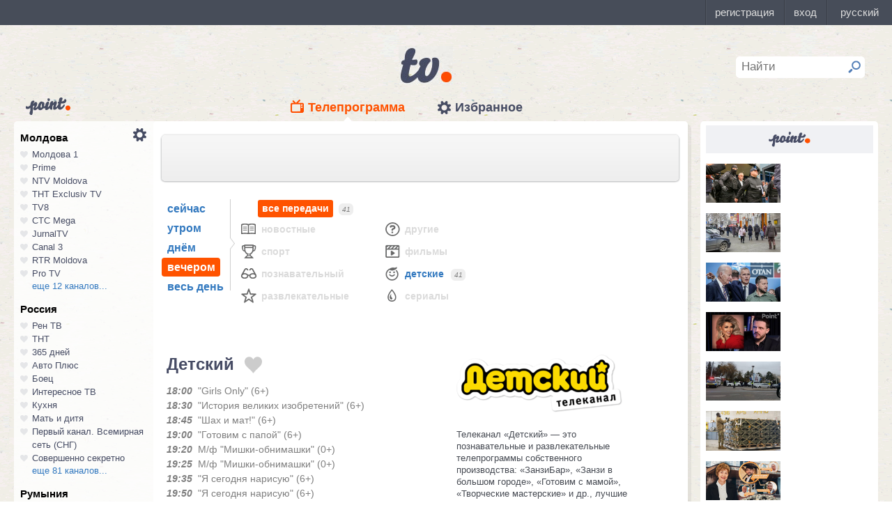

--- FILE ---
content_type: text/html; charset=UTF-8
request_url: https://point.md/ru/tv/telekanaldetskiy/07-06-2023?range=3
body_size: 32960
content:
<!DOCTYPE html>
<!--[if lt IE 7]> <html class="no-js lt-ie9 lt-ie8 lt-ie7" lang="ru"> <![endif]-->
<!--[if IE 7]> <html class="no-js lt-ie9 lt-ie8" lang="ru"> <![endif]-->
<!--[if IE 8]> <html class="no-js lt-ie9" lang="ru"> <![endif]-->
<!--[if gt IE 8]><!--> <html class="no-js" lang="ru"> <!--<![endif]-->
<head>
<meta charset="utf-8">
<title>Телепрограмма Детский Программа передач Детский на 07 июня 2023.</title>
<meta name="referrer" content="always">
<meta name="referrer" content="unsafe-url">
<meta property="fb:pages" content="291206964288143" />
<meta name="description" content="Телеканал Детский: программа телепередач канала Детский на 07 июня 2023, программа ТВ передач канала Детский на 07 июня 2023.">
<meta http-equiv="X-UA-Compatible" content="IE=edge">
<meta http-equiv="Content-language" content="ru">
<meta name="viewport" content="width=device-width, initial-scale=1">
<meta name="91564b2866880340b54fca4e61da2ba7" content="">
<meta property="og:title" content='Телепрограмма Детский Программа передач Детский на 07 июня 2023.'>
<meta property="og:description" content='Телеканал Детский: программа телепередач канала Детский на 07 июня 2023, программа ТВ передач канала Детский на 07 июня 2023.'>
<meta name="google-site-verification" content="MgzPYYwLsDBR3MwyP5vQwaNntlZhsA9ZbHzqi76XkTI" />
<meta name="google-site-verification" content="FbAVYAlIfMOs5JMfrra3FNGi9ob3inMGXMey6DxGaTQ" />
<meta property="og:site_name" content="Point.md">
<link rel="manifest" href="/manifest.json">
<link rel="apple-touch-icon" href="/static/assets/i/common/favicons/apple-touch-icon.png?v=eb4027d0bf92e5b8e0fcb1718130d86a">
<link rel="icon" type="image/png" sizes="32x32" href="/static/assets/i/common/favicons/favicon-32x32.png?v=a53f946719508f607cfc0dd7d20ec198">
<link rel="icon" type="image/png" sizes="16x16" href="/static/assets/i/common/favicons/favicon-16x16.png?v=9d63d703e9736f82d2d8bf1f322c7d3e">
<link rel='shortcut icon' href="/static/assets/i/common/favicons/favicon.ico?v=2f9cff9c47dc1b5e7827967e1c9c1ac3">
<link rel="mask-icon" href="/static/assets/i/common/favicons/safari-pinned-tab.svg?v=04489c59e4fa654bc5fafc8d94255afe" color="#5bbad5">
<meta name="msapplication-TileColor" content="#00aba9">
<meta name="theme-color" content="#ffffff">
<script src="https://cdn.jsdelivr.net/npm/chart.js@2.8.0"></script>

<meta name="keywords" content="Детский, телепрограмма, программа передач, на 07 июня 2023">

<!-- Google Tag Manager -->
<script>(function(w,d,s,l,i){w[l]=w[l]||[];w[l].push({'gtm.start':
new Date().getTime(),event:'gtm.js'});var f=d.getElementsByTagName(s)[0],
j=d.createElement(s),dl=l!='dataLayer'?'&l='+l:'';j.async=true;j.src=
'https://www.googletagmanager.com/gtm.js?id='+i+dl;f.parentNode.insertBefore(j,f);
})(window,document,'script','dataLayer','GTM-TK7TMRL');</script>
<!-- End Google Tag Manager -->
<meta property="og:type" content="website">
<meta property="og:image:width" content="600">
<meta property="og:image:height" content="315">
<meta property="og:image" itemprop="image" content="https://point.md/static/assets/i/common/logo-og.png">


<meta property="og:url" content="https://point.md/ru/tv/telekanaldetskiy/07-06-2023?range=3">


<link rel="preload" href="/static/assets/fonts/Inter-Regular-Web.ttf" as="font" crossorigin="anonymous" />
<link rel="preload" href="/static/assets/fonts/Inter-Bold.ttf" as="font" crossorigin="anonymous" />
<link rel="preload" href="/static/assets/fonts/Inter-SemiBold.ttf" as="font" crossorigin="anonymous" />
<link rel="alternate" hreflang="ro" href="https://point.md/ro/">
<link rel="icon" type="icon" href="/static/favicon.ico?v=35b5f75047dfd55dd1d603080c3ded93">
<link rel="stylesheet" rel="preload" href="/static/assets/dist/css/styles.css?v=16122020" as="style">
<script data-ad-client="ca-pub-1293188035257222" async src="https://pagead2.googlesyndication.com/pagead/js/adsbygoogle.js"></script>
</head>
<body class="tv-page" >
<!-- Google Tag Manager (noscript) -->
<noscript><iframe src="https://www.googletagmanager.com/ns.html?id=GTM-TK7TMRL"
height="0" width="0" style="display:none;visibility:hidden"></iframe></noscript>
<!-- End Google Tag Manager (noscript) -->
<style>
#topbar-panel {
display: block;
position: fixed;
top: 0;
left: 0;
z-index: 100;
width: 100%;
height: 36px;
}
#topbar{
display: block;
position: fixed;
top: 0;
left: 0;
z-index: 20000;
width: 100%;
height: 36px;
background: #474D59;
}
</style>
<script
id="topbar"
src="//simpalsid.com/simpalsid/static/js/loader.min.js?v=202003"
data-project-id="5107de83-f208-4ca4-87ed-9b69d58d16e1"
async></script>

<script src="/static/components/votum-client/dist/browser-votum-client-app.js?v=2.5.63"></script>
<!--[if lt IE 7]><p class="chromeframe">Вы используете <strong>устаревший</strong> браузер. Пожалуйста <a href="http://browsehappy.com/">обновите ваш браузер</a> или <a href="http://www.google.com/chromeframe/?redirect=true">активируйте Google Chrome Frame</a>.</p><![endif]-->


<div class="wrapper" itemscope itemtype="https://schema.org/WebPage">
<img src="/static/assets/i/common/logo-news.png" class="logo-for-print" alt="point news">
<header class="header">

<header class="tv__header">
<a class="tv__header__logo"href="/ru/tv"></a>
<a class="tv__header__point" href="/"></a>
<nav class="tv__header__navigation" >
<ul>
<li class="m-active">
<a class="tv__header__navigation__tvprogramm " href="/ru/tv">Телепрограмма</a>
</li>
<li class="">
<a class="tv__header__navigation__settings" href="/ru/tv/settings">Избранное</a>
</li>
</ul>
</nav>
<div class="tv__header__search" id="tv_search_form">
<fieldset>
<input value="" name="q" id="tv_search_input" type="text" class="query" placeholder="Найти" maxlength="40" data-lang="ru" autocomplete="off" >
<button id="searchbutton" type="submit"></button>
</fieldset>
<ul class="tv__header__search__autocomplete" >
</ul>
</div>
</header>
<script>
const layerObject = {
event: 'page_view',
pageType: 'tvpage',
};

window.dataLayer.push(layerObject);
</script>

</header>
<div class="content"
itemscope itemtype="http://www.schema.org/NewsArticle">

<div class="wrapper">
<section class="clearfix" id="container">
<aside class="channel__list" id="channel-list"><a class="channel__list__settings" href="/ru/tv/settings"></a>

<section class="channel__list__region">
<header class="channel__list__region__title">
Молдова
</header>
<ul class="channels_list_for_22">




<li data-channel-id-forfav="110" class="

">
<a href="/ru/tv/moldova1">
<i title="Нажмите, чтобы добавить канал Молдова 1 в избранное"
data-lang="ru"
data-action="add"
data-channel="110"
class=""></i>
Молдова 1
</a>
</li>




<li data-channel-id-forfav="145" class="

">
<a href="/ru/tv/prime">
<i title="Нажмите, чтобы добавить канал Prime в избранное"
data-lang="ru"
data-action="add"
data-channel="145"
class=""></i>
Prime
</a>
</li>




<li data-channel-id-forfav="413" class="

">
<a href="/ru/tv/NTV-Moldova">
<i title="Нажмите, чтобы добавить канал NTV Moldova в избранное"
data-lang="ru"
data-action="add"
data-channel="413"
class=""></i>
NTV Moldova
</a>
</li>




<li data-channel-id-forfav="141" class="

">
<a href="/ru/tv/tnt-exclusiv">
<i title="Нажмите, чтобы добавить канал ТНТ Exclusiv TV в избранное"
data-lang="ru"
data-action="add"
data-channel="141"
class=""></i>
ТНТ Exclusiv TV
</a>
</li>




<li data-channel-id-forfav="142" class="

">
<a href="/ru/tv/tv8">
<i title="Нажмите, чтобы добавить канал TV8 в избранное"
data-lang="ru"
data-action="add"
data-channel="142"
class=""></i>
TV8
</a>
</li>




<li data-channel-id-forfav="140" class="

">
<a href="/ru/tv/ctc">
<i title="Нажмите, чтобы добавить канал СТС Mega в избранное"
data-lang="ru"
data-action="add"
data-channel="140"
class=""></i>
СТС Mega
</a>
</li>




<li data-channel-id-forfav="207" class="

">
<a href="/ru/tv/jurnaltv">
<i title="Нажмите, чтобы добавить канал JurnalTV в избранное"
data-lang="ru"
data-action="add"
data-channel="207"
class=""></i>
JurnalTV
</a>
</li>




<li data-channel-id-forfav="219" class="

">
<a href="/ru/tv/canal3">
<i title="Нажмите, чтобы добавить канал Canal 3 в избранное"
data-lang="ru"
data-action="add"
data-channel="219"
class=""></i>
Canal 3
</a>
</li>




<li data-channel-id-forfav="229" class="

">
<a href="/ru/tv/rtr">
<i title="Нажмите, чтобы добавить канал RTR Moldova в избранное"
data-lang="ru"
data-action="add"
data-channel="229"
class=""></i>
RTR Moldova
</a>
</li>




<li data-channel-id-forfav="138" class="

">
<a href="/ru/tv/protv-moldova">
<i title="Нажмите, чтобы добавить канал Pro TV в избранное"
data-lang="ru"
data-action="add"
data-channel="138"
class=""></i>
Pro TV
</a>
</li>




<li data-channel-id-forfav="189" class="

hidden_channel">
<a href="/ru/tv/familiadomashniy">
<i title="Нажмите, чтобы добавить канал Familia Domashniy в избранное"
data-lang="ru"
data-action="add"
data-channel="189"
class=""></i>
Familia Domashniy
</a>
</li>








<li data-channel-id-forfav="217" class="

hidden_channel">
<a href="/ru/tv/noroctv">
<i title="Нажмите, чтобы добавить канал Noroc в избранное"
data-lang="ru"
data-action="add"
data-channel="217"
class=""></i>
Noroc
</a>
</li>




<li data-channel-id-forfav="37" class="

hidden_channel">
<a href="/ru/tv/n4">
<i title="Нажмите, чтобы добавить канал N4 в избранное"
data-lang="ru"
data-action="add"
data-channel="37"
class=""></i>
N4
</a>
</li>




<li data-channel-id-forfav="4" class="

hidden_channel">
<a href="/ru/tv/canal2">
<i title="Нажмите, чтобы добавить канал Canal 2 в избранное"
data-lang="ru"
data-action="add"
data-channel="4"
class=""></i>
Canal 2
</a>
</li>




<li data-channel-id-forfav="8" class="

hidden_channel">
<a href="/ru/tv/acasa">
<i title="Нажмите, чтобы добавить канал Acasa в избранное"
data-lang="ru"
data-action="add"
data-channel="8"
class=""></i>
Acasa
</a>
</li>




<li data-channel-id-forfav="90" class="

hidden_channel">
<a href="/ru/tv/tvc21">
<i title="Нажмите, чтобы добавить канал TVC-21 в избранное"
data-lang="ru"
data-action="add"
data-channel="90"
class=""></i>
TVC-21
</a>
</li>
















































































































<li data-channel-id-forfav="218" class="

hidden_channel">
<a href="/ru/tv/accenttv">
<i title="Нажмите, чтобы добавить канал Accent TV в избранное"
data-lang="ru"
data-action="add"
data-channel="218"
class=""></i>
Accent TV
</a>
</li>






























































<li data-channel-id-forfav="362" class="

hidden_channel">
<a href="/ru/tv/tvr">
<i title="Нажмите, чтобы добавить канал TVR Moldova в избранное"
data-lang="ru"
data-action="add"
data-channel="362"
class=""></i>
TVR Moldova
</a>
</li>










<li data-channel-id-forfav="408" class="

hidden_channel">
<a href="/ru/tv/zona-m">
<i title="Нажмите, чтобы добавить канал Zona M в избранное"
data-lang="ru"
data-action="add"
data-channel="408"
class=""></i>
Zona M
</a>
</li>




<li data-channel-id-forfav="409" class="

hidden_channel">
<a href="/ru/tv/busuioc-tv">
<i title="Нажмите, чтобы добавить канал Busuioc TV в избранное"
data-lang="ru"
data-action="add"
data-channel="409"
class=""></i>
Busuioc TV
</a>
</li>




<li data-channel-id-forfav="414" class="

hidden_channel">
<a href="/ru/tv/agro-tv">
<i title="Нажмите, чтобы добавить канал Agro TV в избранное"
data-lang="ru"
data-action="add"
data-channel="414"
class=""></i>
Agro TV
</a>
</li>




<li data-channel-id-forfav="418" class="

hidden_channel">
<a href="/ru/tv/itv-moldova">
<i title="Нажмите, чтобы добавить канал ITV Moldova в избранное"
data-lang="ru"
data-action="add"
data-channel="418"
class=""></i>
ITV Moldova
</a>
</li>
























































































</ul>

<a class="channel__list__more"
data-channels-list=".channels_list_for_22"
href="#" title="Нажмите, чтобы развернуть список каналов для региона"
data-text-before="еще 12 каналов..."
data-text-after="свернуть"
data-state="hidden">
еще 12 каналов...
</a>

</section>

<section class="channel__list__region">
<header class="channel__list__region__title">
Россия
</header>
<ul class="channels_list_for_31">


























<li data-channel-id-forfav="230" class="

">
<a href="/ru/tv/rentv">
<i title="Нажмите, чтобы добавить канал Рен ТВ в избранное"
data-lang="ru"
data-action="add"
data-channel="230"
class=""></i>
Рен ТВ
</a>
</li>




<li data-channel-id-forfav="83" class="

">
<a href="/ru/tv/tnt">
<i title="Нажмите, чтобы добавить канал ТНТ в избранное"
data-lang="ru"
data-action="add"
data-channel="83"
class=""></i>
ТНТ
</a>
</li>














<li data-channel-id-forfav="1" class="

">
<a href="/ru/tv/365days">
<i title="Нажмите, чтобы добавить канал 365 дней в избранное"
data-lang="ru"
data-action="add"
data-channel="1"
class=""></i>
365 дней
</a>
</li>




<li data-channel-id-forfav="100" class="

">
<a href="/ru/tv/autoplus">
<i title="Нажмите, чтобы добавить канал Авто Плюс в избранное"
data-lang="ru"
data-action="add"
data-channel="100"
class=""></i>
Авто Плюс
</a>
</li>




<li data-channel-id-forfav="101" class="

">
<a href="/ru/tv/boec">
<i title="Нажмите, чтобы добавить канал Боец в избранное"
data-lang="ru"
data-action="add"
data-channel="101"
class=""></i>
Боец
</a>
</li>






<li data-channel-id-forfav="105" class="

">
<a href="/ru/tv/interesnoetv">
<i title="Нажмите, чтобы добавить канал Интересное ТВ в избранное"
data-lang="ru"
data-action="add"
data-channel="105"
class=""></i>
Интересное ТВ
</a>
</li>




<li data-channel-id-forfav="108" class="

">
<a href="/ru/tv/kuhnyatv">
<i title="Нажмите, чтобы добавить канал Кухня в избранное"
data-lang="ru"
data-action="add"
data-channel="108"
class=""></i>
Кухня
</a>
</li>




<li data-channel-id-forfav="109" class="

">
<a href="/ru/tv/mama-tv">
<i title="Нажмите, чтобы добавить канал Мать и дитя в избранное"
data-lang="ru"
data-action="add"
data-channel="109"
class=""></i>
Мать и дитя
</a>
</li>






<li data-channel-id-forfav="115" class="

">
<a href="/ru/tv/perviy-kanal-vsemirnaya-set">
<i title="Нажмите, чтобы добавить канал Первый канал. Всемирная сеть (СНГ) в избранное"
data-lang="ru"
data-action="add"
data-channel="115"
class=""></i>
Первый канал. Всемирная сеть (СНГ)
</a>
</li>




<li data-channel-id-forfav="117" class="

">
<a href="/ru/tv/sovsekretno">
<i title="Нажмите, чтобы добавить канал Совершенно секретно в избранное"
data-lang="ru"
data-action="add"
data-channel="117"
class=""></i>
Совершенно секретно
</a>
</li>






<li data-channel-id-forfav="12" class="

hidden_channel">
<a href="/ru/tv/tvkultura">
<i title="Нажмите, чтобы добавить канал Россия К в избранное"
data-lang="ru"
data-action="add"
data-channel="12"
class=""></i>
Россия К
</a>
</li>






<li data-channel-id-forfav="121" class="

hidden_channel">
<a href="/ru/tv/fenixplus">
<i title="Нажмите, чтобы добавить канал Феникс+Кино в избранное"
data-lang="ru"
data-action="add"
data-channel="121"
class=""></i>
Феникс+Кино
</a>
</li>






<li data-channel-id-forfav="13" class="

hidden_channel">
<a href="/ru/tv/peretz">
<i title="Нажмите, чтобы добавить канал Перец в избранное"
data-lang="ru"
data-action="add"
data-channel="13"
class=""></i>
Перец
</a>
</li>






<li data-channel-id-forfav="133" class="

hidden_channel">
<a href="/ru/tv/fox-life">
<i title="Нажмите, чтобы добавить канал Fox-Life в избранное"
data-lang="ru"
data-action="add"
data-channel="133"
class=""></i>
Fox-Life
</a>
</li>




<li data-channel-id-forfav="134" class="

hidden_channel">
<a href="/ru/tv/illuzion">
<i title="Нажмите, чтобы добавить канал Иллюзион+ в избранное"
data-lang="ru"
data-action="add"
data-channel="134"
class=""></i>
Иллюзион+
</a>
</li>






<li data-channel-id-forfav="14" class="

hidden_channel">
<a href="/ru/tv/tdk">
<i title="Нажмите, чтобы добавить канал Дамский клуб в избранное"
data-lang="ru"
data-action="add"
data-channel="14"
class=""></i>
Дамский клуб
</a>
</li>








<li data-channel-id-forfav="147" class="
 channel__list__selected
hidden_channel">
<a href="/ru/tv/telekanaldetskiy">
<i title="Нажмите, чтобы добавить канал Детский в избранное"
data-lang="ru"
data-action="add"
data-channel="147"
class=""></i>
Детский
</a>
</li>






<li data-channel-id-forfav="149" class="

hidden_channel">
<a href="/ru/tv/ntvplus">
<i title="Нажмите, чтобы добавить канал НТВ+ Киносоюз в избранное"
data-lang="ru"
data-action="add"
data-channel="149"
class=""></i>
НТВ+ Киносоюз
</a>
</li>




<li data-channel-id-forfav="15" class="

hidden_channel">
<a href="/ru/tv/domashniy">
<i title="Нажмите, чтобы добавить канал Домашний в избранное"
data-lang="ru"
data-action="add"
data-channel="15"
class=""></i>
Домашний
</a>
</li>




<li data-channel-id-forfav="155" class="

hidden_channel">
<a href="/ru/tv/tvzvezda">
<i title="Нажмите, чтобы добавить канал Звезда в избранное"
data-lang="ru"
data-action="add"
data-channel="155"
class=""></i>
Звезда
</a>
</li>










<li data-channel-id-forfav="16" class="

hidden_channel">
<a href="/ru/tv/drive">
<i title="Нажмите, чтобы добавить канал Драйв в избранное"
data-lang="ru"
data-action="add"
data-channel="16"
class=""></i>
Драйв
</a>
</li>




<li data-channel-id-forfav="166" class="

hidden_channel">
<a href="/ru/tv/retro">
<i title="Нажмите, чтобы добавить канал Ретро в избранное"
data-lang="ru"
data-action="add"
data-channel="166"
class=""></i>
Ретро
</a>
</li>




<li data-channel-id-forfav="167" class="

hidden_channel">
<a href="/ru/tv/perviy-avtomobilni">
<i title="Нажмите, чтобы добавить канал Первый автомобильный в избранное"
data-lang="ru"
data-action="add"
data-channel="167"
class=""></i>
Первый автомобильный
</a>
</li>




<li data-channel-id-forfav="168" class="

hidden_channel">
<a href="/ru/tv/axnscifi">
<i title="Нажмите, чтобы добавить канал AXN Sci Fi в избранное"
data-lang="ru"
data-action="add"
data-channel="168"
class=""></i>
AXN Sci Fi
</a>
</li>








<li data-channel-id-forfav="173" class="

hidden_channel">
<a href="/ru/tv/pyatyy-kanal-sankt-peterburg">
<i title="Нажмите, чтобы добавить канал Петербург - 5-й канал в избранное"
data-lang="ru"
data-action="add"
data-channel="173"
class=""></i>
Петербург - 5-й канал
</a>
</li>




<li data-channel-id-forfav="174" class="

hidden_channel">
<a href="/ru/tv/domkino">
<i title="Нажмите, чтобы добавить канал Дом кино в избранное"
data-lang="ru"
data-action="add"
data-channel="174"
class=""></i>
Дом кино
</a>
</li>




<li data-channel-id-forfav="175" class="

hidden_channel">
<a href="/ru/tv/eurocinema">
<i title="Нажмите, чтобы добавить канал Еврокино в избранное"
data-lang="ru"
data-action="add"
data-channel="175"
class=""></i>
Еврокино
</a>
</li>




<li data-channel-id-forfav="179" class="

hidden_channel">
<a href="/ru/tv/spas">
<i title="Нажмите, чтобы добавить канал Спас в избранное"
data-lang="ru"
data-action="add"
data-channel="179"
class=""></i>
Спас
</a>
</li>




<li data-channel-id-forfav="18" class="

hidden_channel">
<a href="/ru/tv/eurosport">
<i title="Нажмите, чтобы добавить канал Евроспорт в избранное"
data-lang="ru"
data-action="add"
data-channel="18"
class=""></i>
Евроспорт
</a>
</li>




<li data-channel-id-forfav="182" class="

hidden_channel">
<a href="/ru/tv/rossiya-24">
<i title="Нажмите, чтобы добавить канал Россия 24 в избранное"
data-lang="ru"
data-action="add"
data-channel="182"
class=""></i>
Россия 24
</a>
</li>




<li data-channel-id-forfav="183" class="

hidden_channel">
<a href="/ru/tv/laminor">
<i title="Нажмите, чтобы добавить канал Ля-минор в избранное"
data-lang="ru"
data-action="add"
data-channel="183"
class=""></i>
Ля-минор
</a>
</li>




<li data-channel-id-forfav="19" class="

hidden_channel">
<a href="/ru/tv/eurosport2">
<i title="Нажмите, чтобы добавить канал Евроспорт 2 в избранное"
data-lang="ru"
data-action="add"
data-channel="19"
class=""></i>
Евроспорт 2
</a>
</li>




<li data-channel-id-forfav="191" class="

hidden_channel">
<a href="/ru/tv/russkaya-noch">
<i title="Нажмите, чтобы добавить канал Русская ночь в избранное"
data-lang="ru"
data-action="add"
data-channel="191"
class=""></i>
Русская ночь
</a>
</li>








<li data-channel-id-forfav="200" class="

hidden_channel">
<a href="/ru/tv/nastoyaschee_strashnoe_televidenie">
<i title="Нажмите, чтобы добавить канал Настоящее Страшное Телевидение в избранное"
data-lang="ru"
data-action="add"
data-channel="200"
class=""></i>
Настоящее Страшное Телевидение
</a>
</li>




<li data-channel-id-forfav="201" class="

hidden_channel">
<a href="/ru/tv/vremea">
<i title="Нажмите, чтобы добавить канал Время в избранное"
data-lang="ru"
data-action="add"
data-channel="201"
class=""></i>
Время
</a>
</li>




<li data-channel-id-forfav="202" class="

hidden_channel">
<a href="/ru/tv/moyaplaneta">
<i title="Нажмите, чтобы добавить канал Моя планета в избранное"
data-lang="ru"
data-action="add"
data-channel="202"
class=""></i>
Моя планета
</a>
</li>




<li data-channel-id-forfav="205" class="

hidden_channel">
<a href="/ru/tv/sarafan">
<i title="Нажмите, чтобы добавить канал Сарафан в избранное"
data-lang="ru"
data-action="add"
data-channel="205"
class=""></i>
Сарафан
</a>
</li>




<li data-channel-id-forfav="209" class="

hidden_channel">
<a href="/ru/tv/viasat-nature">
<i title="Нажмите, чтобы добавить канал Viasat Nature CEE в избранное"
data-lang="ru"
data-action="add"
data-channel="209"
class=""></i>
Viasat Nature CEE
</a>
</li>




<li data-channel-id-forfav="21" class="

hidden_channel">
<a href="/ru/tv/viasat-nature-cee">
<i title="Нажмите, чтобы добавить канал Viasat Explorer в избранное"
data-lang="ru"
data-action="add"
data-channel="21"
class=""></i>
Viasat Explorer
</a>
</li>








<li data-channel-id-forfav="220" class="

hidden_channel">
<a href="/ru/tv/karusel">
<i title="Нажмите, чтобы добавить канал Карусель в избранное"
data-lang="ru"
data-action="add"
data-channel="220"
class=""></i>
Карусель
</a>
</li>








<li data-channel-id-forfav="223" class="

hidden_channel">
<a href="/ru/tv/psikhologiya-21">
<i title="Нажмите, чтобы добавить канал Психология 21 в избранное"
data-lang="ru"
data-action="add"
data-channel="223"
class=""></i>
Психология 21
</a>
</li>




<li data-channel-id-forfav="224" class="

hidden_channel">
<a href="/ru/tv/domashnie-zhivotnye">
<i title="Нажмите, чтобы добавить канал Домашние животные в избранное"
data-lang="ru"
data-action="add"
data-channel="224"
class=""></i>
Домашние животные
</a>
</li>




<li data-channel-id-forfav="225" class="

hidden_channel">
<a href="/ru/tv/voprosy-i-otvety">
<i title="Нажмите, чтобы добавить канал Вопросы и ответы в избранное"
data-lang="ru"
data-action="add"
data-channel="225"
class=""></i>
Вопросы и ответы
</a>
</li>




<li data-channel-id-forfav="23" class="

hidden_channel">
<a href="/ru/tv/viasat-history">
<i title="Нажмите, чтобы добавить канал Viasat History в избранное"
data-lang="ru"
data-action="add"
data-channel="23"
class=""></i>
Viasat History
</a>
</li>






<li data-channel-id-forfav="25" class="

hidden_channel">
<a href="/ru/tv/russkiyillusion">
<i title="Нажмите, чтобы добавить канал Русский иллюзион в избранное"
data-lang="ru"
data-action="add"
data-channel="25"
class=""></i>
Русский иллюзион
</a>
</li>








<li data-channel-id-forfav="28" class="

hidden_channel">
<a href="/ru/tv/k1">
<i title="Нажмите, чтобы добавить канал К 1 в избранное"
data-lang="ru"
data-action="add"
data-channel="28"
class=""></i>
К 1
</a>
</li>




<li data-channel-id-forfav="29" class="

hidden_channel">
<a href="/ru/tv/k2">
<i title="Нажмите, чтобы добавить канал К 2 в избранное"
data-lang="ru"
data-action="add"
data-channel="29"
class=""></i>
К 2
</a>
</li>




<li data-channel-id-forfav="298" class="

hidden_channel">
<a href="/ru/tv/khl">
<i title="Нажмите, чтобы добавить канал Континентальная Хоккейная Лига в избранное"
data-lang="ru"
data-action="add"
data-channel="298"
class=""></i>
Континентальная Хоккейная Лига
</a>
</li>






<li data-channel-id-forfav="30" class="

hidden_channel">
<a href="/ru/tv/ntv-plus-kinohit">
<i title="Нажмите, чтобы добавить канал НТВ+ Кинохит в избранное"
data-lang="ru"
data-action="add"
data-channel="30"
class=""></i>
НТВ+ Кинохит
</a>
</li>




<li data-channel-id-forfav="300" class="

hidden_channel">
<a href="/ru/tv/ntv-plyus-futbol-2">
<i title="Нажмите, чтобы добавить канал НТВ+ Футбол-2 в избранное"
data-lang="ru"
data-action="add"
data-channel="300"
class=""></i>
НТВ+ Футбол-2
</a>
</li>








<li data-channel-id-forfav="314" class="

hidden_channel">
<a href="/ru/tv/you">
<i title="Нажмите, чтобы добавить канал Ю в избранное"
data-lang="ru"
data-action="add"
data-channel="314"
class=""></i>
Ю
</a>
</li>






<li data-channel-id-forfav="322" class="

hidden_channel">
<a href="/ru/tv/tv1000-megahit-hd">
<i title="Нажмите, чтобы добавить канал TV1000 Megahit HD в избранное"
data-lang="ru"
data-action="add"
data-channel="322"
class=""></i>
TV1000 Megahit HD
</a>
</li>




<li data-channel-id-forfav="323" class="

hidden_channel">
<a href="/ru/tv/tvV1000-comedy-hd">
<i title="Нажмите, чтобы добавить канал TV1000 Comedy HD в избранное"
data-lang="ru"
data-action="add"
data-channel="323"
class=""></i>
TV1000 Comedy HD
</a>
</li>




<li data-channel-id-forfav="33" class="

hidden_channel">
<a href="/ru/tv/mir">
<i title="Нажмите, чтобы добавить канал Мир в избранное"
data-lang="ru"
data-action="add"
data-channel="33"
class=""></i>
Мир
</a>
</li>








<li data-channel-id-forfav="35" class="

hidden_channel">
<a href="/ru/tv/mtv-ru">
<i title="Нажмите, чтобы добавить канал MTV (Россия) в избранное"
data-lang="ru"
data-action="add"
data-channel="35"
class=""></i>
MTV (Россия)
</a>
</li>




<li data-channel-id-forfav="36" class="

hidden_channel">
<a href="/ru/tv/muz-tv">
<i title="Нажмите, чтобы добавить канал МузТВ в избранное"
data-lang="ru"
data-action="add"
data-channel="36"
class=""></i>
МузТВ
</a>
</li>






<li data-channel-id-forfav="388" class="

hidden_channel">
<a href="/ru/tv/mulit">
<i title="Нажмите, чтобы добавить канал МУЛЬТ в избранное"
data-lang="ru"
data-action="add"
data-channel="388"
class=""></i>
МУЛЬТ
</a>
</li>






<li data-channel-id-forfav="40" class="

hidden_channel">
<a href="/ru/tv/ntv-plus-nashe-kino">
<i title="Нажмите, чтобы добавить канал НТВ+ Наше новое кино в избранное"
data-lang="ru"
data-action="add"
data-channel="40"
class=""></i>
НТВ+ Наше новое кино
</a>
</li>












<li data-channel-id-forfav="43" class="

hidden_channel">
<a href="/ru/tv/ntv">
<i title="Нажмите, чтобы добавить канал НТВ в избранное"
data-lang="ru"
data-action="add"
data-channel="43"
class=""></i>
НТВ
</a>
</li>




<li data-channel-id-forfav="44" class="

hidden_channel">
<a href="/ru/tv/ntv-plyus-nashe-kino">
<i title="Нажмите, чтобы добавить канал НТВ+ Наше кино в избранное"
data-lang="ru"
data-action="add"
data-channel="44"
class=""></i>
НТВ+ Наше кино
</a>
</li>




<li data-channel-id-forfav="45" class="

hidden_channel">
<a href="/ru/tv/nashe-lyubimoe-kino">
<i title="Нажмите, чтобы добавить канал Наше любимое кино в избранное"
data-lang="ru"
data-action="add"
data-channel="45"
class=""></i>
Наше любимое кино
</a>
</li>




<li data-channel-id-forfav="46" class="

hidden_channel">
<a href="/ru/tv/ntv-plyus-kinoklub">
<i title="Нажмите, чтобы добавить канал НТВ+ Киноклуб в избранное"
data-lang="ru"
data-action="add"
data-channel="46"
class=""></i>
НТВ+ Киноклуб
</a>
</li>




<li data-channel-id-forfav="48" class="

hidden_channel">
<a href="/ru/tv/detskiy-mir">
<i title="Нажмите, чтобы добавить канал Детский мир в избранное"
data-lang="ru"
data-action="add"
data-channel="48"
class=""></i>
Детский мир
</a>
</li>




<li data-channel-id-forfav="49" class="

hidden_channel">
<a href="/ru/tv/rtvi">
<i title="Нажмите, чтобы добавить канал RTVi в избранное"
data-lang="ru"
data-action="add"
data-channel="49"
class=""></i>
RTVi
</a>
</li>




<li data-channel-id-forfav="5" class="

hidden_channel">
<a href="/ru/tv/5-kanal">
<i title="Нажмите, чтобы добавить канал 5 Телеканал в избранное"
data-lang="ru"
data-action="add"
data-channel="5"
class=""></i>
5 Телеканал
</a>
</li>




<li data-channel-id-forfav="50" class="

hidden_channel">
<a href="/ru/tv/ntv-plus-premiera">
<i title="Нажмите, чтобы добавить канал НТВ+ Премьера в избранное"
data-lang="ru"
data-action="add"
data-channel="50"
class=""></i>
НТВ+ Премьера
</a>
</li>




<li data-channel-id-forfav="51" class="

hidden_channel">
<a href="/ru/tv/ntv-plus-footbal">
<i title="Нажмите, чтобы добавить канал НТВ+ Футбол в избранное"
data-lang="ru"
data-action="add"
data-channel="51"
class=""></i>
НТВ+ Футбол
</a>
</li>




<li data-channel-id-forfav="53" class="

hidden_channel">
<a href="/ru/tv/discovery-channel-ru">
<i title="Нажмите, чтобы добавить канал Discovery Channel (Россия) в избранное"
data-lang="ru"
data-action="add"
data-channel="53"
class=""></i>
Discovery Channel (Россия)
</a>
</li>




<li data-channel-id-forfav="54" class="

hidden_channel">
<a href="/ru/tv/animal-planet-ru">
<i title="Нажмите, чтобы добавить канал Animal Planet (Россия) в избранное"
data-lang="ru"
data-action="add"
data-channel="54"
class=""></i>
Animal Planet (Россия)
</a>
</li>




<li data-channel-id-forfav="58" class="

hidden_channel">
<a href="/ru/tv/tlc">
<i title="Нажмите, чтобы добавить канал TLC в избранное"
data-lang="ru"
data-action="add"
data-channel="58"
class=""></i>
TLC
</a>
</li>








<li data-channel-id-forfav="63" class="

hidden_channel">
<a href="/ru/tv/reality">
<i title="Нажмите, чтобы добавить канал Reality в избранное"
data-lang="ru"
data-action="add"
data-channel="63"
class=""></i>
Reality
</a>
</li>




<li data-channel-id-forfav="64" class="

hidden_channel">
<a href="/ru/tv/ntv-mir">
<i title="Нажмите, чтобы добавить канал НТВ-Мир в избранное"
data-lang="ru"
data-action="add"
data-channel="64"
class=""></i>
НТВ-Мир
</a>
</li>




<li data-channel-id-forfav="65" class="

hidden_channel">
<a href="/ru/tv/okhota-i-rybalka">
<i title="Нажмите, чтобы добавить канал Охота и рыбалка в избранное"
data-lang="ru"
data-action="add"
data-channel="65"
class=""></i>
Охота и рыбалка
</a>
</li>






<li data-channel-id-forfav="67" class="

hidden_channel">
<a href="/ru/tv/perviy-kanal-vsemirnaya-set">
<i title="Нажмите, чтобы добавить канал Первый канал. Всемирная сеть в избранное"
data-lang="ru"
data-action="add"
data-channel="67"
class=""></i>
Первый канал. Всемирная сеть
</a>
</li>




<li data-channel-id-forfav="68" class="

hidden_channel">
<a href="/ru/tv/rtr_planeta_cng">
<i title="Нажмите, чтобы добавить канал РТР "Планета" (СНГ) в избранное"
data-lang="ru"
data-action="add"
data-channel="68"
class=""></i>
РТР "Планета" (СНГ)
</a>
</li>




<li data-channel-id-forfav="7" class="

hidden_channel">
<a href="/ru/tv/24-tehno">
<i title="Нажмите, чтобы добавить канал 24 Техно в избранное"
data-lang="ru"
data-action="add"
data-channel="7"
class=""></i>
24 Техно
</a>
</li>






<li data-channel-id-forfav="72" class="

hidden_channel">
<a href="/ru/tv/rbc-tv">
<i title="Нажмите, чтобы добавить канал РБК-ТВ в избранное"
data-lang="ru"
data-action="add"
data-channel="72"
class=""></i>
РБК-ТВ
</a>
</li>




<li data-channel-id-forfav="73" class="

hidden_channel">
<a href="/ru/tv/rentv">
<i title="Нажмите, чтобы добавить канал Рен ТВ в избранное"
data-lang="ru"
data-action="add"
data-channel="73"
class=""></i>
Рен ТВ
</a>
</li>




<li data-channel-id-forfav="75" class="

hidden_channel">
<a href="/ru/tv/rtr-planeta">
<i title="Нажмите, чтобы добавить канал РТР "Планета" в избранное"
data-lang="ru"
data-action="add"
data-channel="75"
class=""></i>
РТР "Планета"
</a>
</li>




<li data-channel-id-forfav="76" class="

hidden_channel">
<a href="/ru/tv/rossia-1">
<i title="Нажмите, чтобы добавить канал Россия 1 в избранное"
data-lang="ru"
data-action="add"
data-channel="76"
class=""></i>
Россия 1
</a>
</li>




<li data-channel-id-forfav="78" class="

hidden_channel">
<a href="/ru/tv/rossia-2">
<i title="Нажмите, чтобы добавить канал Россия 2 в избранное"
data-lang="ru"
data-action="add"
data-channel="78"
class=""></i>
Россия 2
</a>
</li>








<li data-channel-id-forfav="86" class="

hidden_channel">
<a href="/ru/tv/tv3">
<i title="Нажмите, чтобы добавить канал ТВ3 в избранное"
data-lang="ru"
data-action="add"
data-channel="86"
class=""></i>
ТВ3
</a>
</li>






<li data-channel-id-forfav="88" class="

hidden_channel">
<a href="/ru/tv/tv1000">
<i title="Нажмите, чтобы добавить канал TV1000 в избранное"
data-lang="ru"
data-action="add"
data-channel="88"
class=""></i>
TV1000
</a>
</li>




<li data-channel-id-forfav="89" class="

hidden_channel">
<a href="/ru/tv/tv1000-russkoe-kino">
<i title="Нажмите, чтобы добавить канал ТВ1000 Русское кино в избранное"
data-lang="ru"
data-action="add"
data-channel="89"
class=""></i>
ТВ1000 Русское кино
</a>
</li>




<li data-channel-id-forfav="9" class="

hidden_channel">
<a href="/ru/tv/tv1000-action-east">
<i title="Нажмите, чтобы добавить канал TV1000 Action East в избранное"
data-lang="ru"
data-action="add"
data-channel="9"
class=""></i>
TV1000 Action East
</a>
</li>




<li data-channel-id-forfav="92" class="

hidden_channel">
<a href="/ru/tv/tvc-international">
<i title="Нажмите, чтобы добавить канал ТВ-Центр international в избранное"
data-lang="ru"
data-action="add"
data-channel="92"
class=""></i>
ТВ-Центр international
</a>
</li>










<li data-channel-id-forfav="99" class="

hidden_channel">
<a href="/ru/tv/zdorovoe_televidenie">
<i title="Нажмите, чтобы добавить канал Здоровое Телевидение в избранное"
data-lang="ru"
data-action="add"
data-channel="99"
class=""></i>
Здоровое Телевидение
</a>
</li>




<li data-channel-id-forfav="226" class="

hidden_channel">
<a href="/ru/tv/orujie">
<i title="Нажмите, чтобы добавить канал Оружие в избранное"
data-lang="ru"
data-action="add"
data-channel="226"
class=""></i>
Оружие
</a>
</li>




<li data-channel-id-forfav="294" class="

hidden_channel">
<a href="/ru/tv/jivi">
<i title="Нажмите, чтобы добавить канал Живи! в избранное"
data-lang="ru"
data-action="add"
data-channel="294"
class=""></i>
Живи!
</a>
</li>




<li data-channel-id-forfav="296" class="

hidden_channel">
<a href="/ru/tv/zoopark">
<i title="Нажмите, чтобы добавить канал Zooпарк в избранное"
data-lang="ru"
data-action="add"
data-channel="296"
class=""></i>
Zooпарк
</a>
</li>




<li data-channel-id-forfav="297" class="

hidden_channel">
<a href="/ru/tv/viasat-nature-history-hd">
<i title="Нажмите, чтобы добавить канал Viasat Nature/History HD в избранное"
data-lang="ru"
data-action="add"
data-channel="297"
class=""></i>
Viasat Nature/History HD
</a>
</li>


</ul>

<a class="channel__list__more"
data-channels-list=".channels_list_for_31"
href="#" title="Нажмите, чтобы развернуть список каналов для региона"
data-text-before="еще 81 каналов..."
data-text-after="свернуть"
data-state="hidden">
еще 81 каналов...
</a>

</section>

<section class="channel__list__region">
<header class="channel__list__region__title">
Румыния
</header>
<ul class="channels_list_for_39">


























































































































































<li data-channel-id-forfav="221" class="

">
<a href="/ru/tv/national">
<i title="Нажмите, чтобы добавить канал National TV в избранное"
data-lang="ru"
data-action="add"
data-channel="221"
class=""></i>
National TV
</a>
</li>




<li data-channel-id-forfav="222" class="

">
<a href="/ru/tv/tvri">
<i title="Нажмите, чтобы добавить канал TVRi в избранное"
data-lang="ru"
data-action="add"
data-channel="222"
class=""></i>
TVRi
</a>
</li>














































<li data-channel-id-forfav="340" class="

">
<a href="/ru/tv/acasa-gold">
<i title="Нажмите, чтобы добавить канал Acasa Gold в избранное"
data-lang="ru"
data-action="add"
data-channel="340"
class=""></i>
Acasa Gold
</a>
</li>




<li data-channel-id-forfav="345" class="

">
<a href="/ru/tv/favorit">
<i title="Нажмите, чтобы добавить канал Favorit в избранное"
data-lang="ru"
data-action="add"
data-channel="345"
class=""></i>
Favorit
</a>
</li>


































































<li data-channel-id-forfav="70" class="

">
<a href="/ru/tv/protv">
<i title="Нажмите, чтобы добавить канал Pro TV в избранное"
data-lang="ru"
data-action="add"
data-channel="70"
class=""></i>
Pro TV
</a>
</li>






























<li data-channel-id-forfav="93" class="

">
<a href="/ru/tv/tvr-1">
<i title="Нажмите, чтобы добавить канал TVR 1 в избранное"
data-lang="ru"
data-action="add"
data-channel="93"
class=""></i>
TVR 1
</a>
</li>




<li data-channel-id-forfav="94" class="

">
<a href="/ru/tv/tvr-2">
<i title="Нажмите, чтобы добавить канал TVR 2 в избранное"
data-lang="ru"
data-action="add"
data-channel="94"
class=""></i>
TVR 2
</a>
</li>














</ul>

</section>

<section class="channel__list__region">
<header class="channel__list__region__title">
Украина
</header>
<ul class="channels_list_for_28">














































































<li data-channel-id-forfav="136" class="

">
<a href="/ru/tv/noviy-kanal">
<i title="Нажмите, чтобы добавить канал Новый канал в избранное"
data-lang="ru"
data-action="add"
data-channel="136"
class=""></i>
Новый канал
</a>
</li>




















<li data-channel-id-forfav="156" class="

">
<a href="/ru/tv/footbal">
<i title="Нажмите, чтобы добавить канал Футбол (Украина) в избранное"
data-lang="ru"
data-action="add"
data-channel="156"
class=""></i>
Футбол (Украина)
</a>
</li>




<li data-channel-id-forfav="158" class="

">
<a href="/ru/tv/hth">
<i title="Нажмите, чтобы добавить канал НТН в избранное"
data-lang="ru"
data-action="add"
data-channel="158"
class=""></i>
НТН
</a>
</li>




<li data-channel-id-forfav="159" class="

">
<a href="/ru/tv/tet">
<i title="Нажмите, чтобы добавить канал ТЕТ в избранное"
data-lang="ru"
data-action="add"
data-channel="159"
class=""></i>
ТЕТ
</a>
</li>












<li data-channel-id-forfav="17" class="

">
<a href="/ru/tv/enter-film">
<i title="Нажмите, чтобы добавить канал Enter-фильм в избранное"
data-lang="ru"
data-action="add"
data-channel="17"
class=""></i>
Enter-фильм
</a>
</li>


























































<li data-channel-id-forfav="24" class="

">
<a href="/ru/tv/ictv">
<i title="Нажмите, чтобы добавить канал ICTV в избранное"
data-lang="ru"
data-action="add"
data-channel="24"
class=""></i>
ICTV
</a>
</li>






<li data-channel-id-forfav="26" class="

">
<a href="/ru/tv/inter">
<i title="Нажмите, чтобы добавить канал Интер в избранное"
data-lang="ru"
data-action="add"
data-channel="26"
class=""></i>
Интер
</a>
</li>




<li data-channel-id-forfav="27" class="

">
<a href="/ru/tv/inter-plius">
<i title="Нажмите, чтобы добавить канал Интер-Плюс в избранное"
data-lang="ru"
data-action="add"
data-channel="27"
class=""></i>
Интер-Плюс
</a>
</li>










<li data-channel-id-forfav="3" class="

">
<a href="/ru/tv/1-plus-1">
<i title="Нажмите, чтобы добавить канал 1+1 в избранное"
data-lang="ru"
data-action="add"
data-channel="3"
class=""></i>
1+1
</a>
</li>










<li data-channel-id-forfav="312" class="

">
<a href="/ru/tv/Pliusplius">
<i title="Нажмите, чтобы добавить канал ПлюсПлюс в избранное"
data-lang="ru"
data-action="add"
data-channel="312"
class=""></i>
ПлюсПлюс
</a>
</li>








































































<li data-channel-id-forfav="66" class="

hidden_channel">
<a href="/ru/tv/perviy-kanal">
<i title="Нажмите, чтобы добавить канал Первый канал в избранное"
data-lang="ru"
data-action="add"
data-channel="66"
class=""></i>
Первый канал
</a>
</li>






















<li data-channel-id-forfav="80" class="

hidden_channel">
<a href="/ru/tv/stb">
<i title="Нажмите, чтобы добавить канал СТБ в избранное"
data-lang="ru"
data-action="add"
data-channel="80"
class=""></i>
СТБ
</a>
</li>




<li data-channel-id-forfav="85" class="

hidden_channel">
<a href="/ru/tv/ucraine-trk">
<i title="Нажмите, чтобы добавить канал ТРК "Украина" в избранное"
data-lang="ru"
data-action="add"
data-channel="85"
class=""></i>
ТРК "Украина"
</a>
</li>




















<li data-channel-id-forfav="97" class="

hidden_channel">
<a href="/ru/tv/perviy-nacionalni">
<i title="Нажмите, чтобы добавить канал Первый национальный в избранное"
data-lang="ru"
data-action="add"
data-channel="97"
class=""></i>
Первый национальный
</a>
</li>












</ul>

<a class="channel__list__more"
data-channels-list=".channels_list_for_28"
href="#" title="Нажмите, чтобы развернуть список каналов для региона"
data-text-before="еще 4 каналов..."
data-text-after="свернуть"
data-state="hidden">
еще 4 каналов...
</a>

</section>

<section class="channel__list__region">
<header class="channel__list__region__title">
Зарубежные каналы
</header>
<ul class="channels_list_for_38">






















































<li data-channel-id-forfav="11" class="

">
<a href="/ru/tv/belarus-tv">
<i title="Нажмите, чтобы добавить канал Беларусь ТВ в избранное"
data-lang="ru"
data-action="add"
data-channel="11"
class=""></i>
Беларусь ТВ
</a>
</li>
















<li data-channel-id-forfav="129" class="

">
<a href="/ru/tv/adjaria">
<i title="Нажмите, чтобы добавить канал Аджария в избранное"
data-lang="ru"
data-action="add"
data-channel="129"
class=""></i>
Аджария
</a>
</li>






<li data-channel-id-forfav="132" class="

">
<a href="/ru/tv/fox-crime">
<i title="Нажмите, чтобы добавить канал Fox-Crime в избранное"
data-lang="ru"
data-action="add"
data-channel="132"
class=""></i>
Fox-Crime
</a>
</li>












<li data-channel-id-forfav="143" class="

">
<a href="/ru/tv/zee-tv">
<i title="Нажмите, чтобы добавить канал Zee TV в избранное"
data-lang="ru"
data-action="add"
data-channel="143"
class=""></i>
Zee TV
</a>
</li>








<li data-channel-id-forfav="148" class="

">
<a href="/ru/tv/disney">
<i title="Нажмите, чтобы добавить канал Disney Channel в избранное"
data-lang="ru"
data-action="add"
data-channel="148"
class=""></i>
Disney Channel
</a>
</li>


























<li data-channel-id-forfav="171" class="

">
<a href="/ru/tv/maxxi">
<i title="Нажмите, чтобы добавить канал Maxxi-TV в избранное"
data-lang="ru"
data-action="add"
data-channel="171"
class=""></i>
Maxxi-TV
</a>
</li>






















<li data-channel-id-forfav="194" class="

">
<a href="/ru/tv/life-hd">
<i title="Нажмите, чтобы добавить канал HD Life в избранное"
data-lang="ru"
data-action="add"
data-channel="194"
class=""></i>
HD Life
</a>
</li>




<li data-channel-id-forfav="196" class="

">
<a href="/ru/tv/nat-geo-wild">
<i title="Нажмите, чтобы добавить канал Nat Geo Wild в избранное"
data-lang="ru"
data-action="add"
data-channel="196"
class=""></i>
Nat Geo Wild
</a>
</li>


















<li data-channel-id-forfav="22" class="

">
<a href="/ru/tv/natational-geographic-channel">
<i title="Нажмите, чтобы добавить канал National Geographic Channel в избранное"
data-lang="ru"
data-action="add"
data-channel="22"
class=""></i>
National Geographic Channel
</a>
</li>






































<li data-channel-id-forfav="306" class="

">
<a href="/ru/tv/Discovery-Channel-Central-Eastern-Europe">
<i title="Нажмите, чтобы добавить канал Discovery Channel Central & Eastern Europe в избранное"
data-lang="ru"
data-action="add"
data-channel="306"
class=""></i>
Discovery Channel Central & Eastern Europe
</a>
</li>








<li data-channel-id-forfav="32" class="

hidden_channel">
<a href="/ru/tv/mezzo">
<i title="Нажмите, чтобы добавить канал MEZZO в избранное"
data-lang="ru"
data-action="add"
data-channel="32"
class=""></i>
MEZZO
</a>
</li>






















<li data-channel-id-forfav="398" class="

hidden_channel">
<a href="/ru/tv/discovery-hd-shpwcase">
<i title="Нажмите, чтобы добавить канал Discovery HD Showcase в избранное"
data-lang="ru"
data-action="add"
data-channel="398"
class=""></i>
Discovery HD Showcase
</a>
</li>






































<li data-channel-id-forfav="60" class="

hidden_channel">
<a href="/ru/tv/discovery-science">
<i title="Нажмите, чтобы добавить канал Discovery Science в избранное"
data-lang="ru"
data-action="add"
data-channel="60"
class=""></i>
Discovery Science
</a>
</li>




<li data-channel-id-forfav="61" class="

hidden_channel">
<a href="/ru/tv/tv5-monde">
<i title="Нажмите, чтобы добавить канал TV5 Monde в избранное"
data-lang="ru"
data-action="add"
data-channel="61"
class=""></i>
TV5 Monde
</a>
</li>




































<li data-channel-id-forfav="87" class="

hidden_channel">
<a href="/ru/tv/xxi-film">
<i title="Нажмите, чтобы добавить канал TV XXI film в избранное"
data-lang="ru"
data-action="add"
data-channel="87"
class=""></i>
TV XXI film
</a>
</li>


























</ul>

<a class="channel__list__more"
data-channels-list=".channels_list_for_38"
href="#" title="Нажмите, чтобы развернуть список каналов для региона"
data-text-before="еще 5 каналов..."
data-text-after="свернуть"
data-state="hidden">
еще 5 каналов...
</a>

</section>

</aside>

<section class="tv__content m-shadowbox"><div class="tv__content__programm" >
<nav>
<section class="tv__day " >
<ul>

</ul>
</section>
<section class="tv__day__time ">
<ul >

<li class="">
<a href="/ru/tv/telekanaldetskiy/07-06-2023?range=0">сейчас</a>
</li>

<li class="">
<a href="/ru/tv/telekanaldetskiy/07-06-2023?range=1">утром</a>
</li>

<li class="">
<a href="/ru/tv/telekanaldetskiy/07-06-2023?range=2">днём</a>
</li>

<li class="m-active">
<a href="/ru/tv/telekanaldetskiy/07-06-2023?range=3">вечером</a>
</li>

<li class="">
<a href="/ru/tv/telekanaldetskiy/07-06-2023?range=4">весь день</a>
</li>

</ul>
</section>
<section class="tv__day__genre parent_ajax_links">
<ul >
<li class="m-active m_-1">
<a href="/ru/tv/telekanaldetskiy/07-06-2023?range=3"><b></b>все передачи</a>
<i class="m-off">41</i>
</li>











<li class="m_1 m-off">
<a><b></b>
Новостные
</a>
</li>





<li class="m_0 m-off">
<a><b></b>
Другие
</a>
</li>





<li class="m_3 m-off">
<a><b></b>
Спорт
</a>
</li>





<li class="m_2 m-off">
<a><b></b>
Фильмы
</a>
</li>





<li class="m_5 m-off">
<a><b></b>
Познавательный
</a>
</li>





<li class="m_4
">
<a href="/ru/tv/telekanaldetskiy
/07-06-2023?genre=4&range=3" data-genre-id="4"><b></b>
Детские
</a><i class="m-off">41</i>
</li>







<li class="m_6 m-off">
<a><b></b>
Развлекательные
</a>
</li>









<li class="m_10 m-off">
<a><b></b>
Сериалы
</a>
</li>























</ul>
</section>
<section class="tv__day__sub__genre parent_ajax_links" style="display: none">
<ul>



<li class="m-off">
<a><b></b>Мистические</a>
</li>





<li class="m-off">
<a><b></b>Исторические</a>
</li>





<li class="m-off">
<a><b></b>Приключения</a>
</li>





<li class="m-off">
<a><b></b>Вестерны</a>
</li>

















<li class="m-off">
<a><b></b>Боевики</a>
</li>







<li class="m-off">
<a><b></b>Другие</a>
</li>





<li class="m-off">
<a><b></b>Комедии</a>
</li>







<li class="m-off">
<a><b></b>Мелодрамы</a>
</li>





<li class="m-off">
<a><b></b>Фантастические</a>
</li>





<li class="m-off">
<a><b></b>Триллеры</a>
</li>





<li class="m-off">
<a><b></b>Детективы</a>
</li>





<li class="m-off">
<a><b></b>Драмы</a>
</li>





<li class="m-off">
<a><b></b>Документальные</a>
</li>





<li class="m-off">
<a><b></b>Киноповесть</a>
</li>





<li class="m-off">
<a><b></b>Эротические</a>
</li>





<li class="m-off">
<a><b></b>Музыкальные</a>
</li>





<li class="m-off">
<a><b></b>Ужасы</a>
</li>



</ul>
</section>
</nav>


<div class="tv__day__programm ajax-reload-block" data-page-type="channel-page">
<div class="tv__channel" style="display: block;">
<section class="tv__channel__programm" >
<dl class="">
<dt data-channel-id-forfav="147"
class=" "
data-lang="ru"
data-action="add"
data-channel="147">
<h1>Детский</h1>
</dt>
<dd>
<ul>




<li class="m-old">
<i>18:00</i>&quot;Girls Only&quot; (6+)
</li>



<li class="m-old">
<i>18:30</i>&quot;История великих изобретений&quot; (6+)
</li>



<li class="m-old">
<i>18:45</i>&quot;Шах и мат!&quot; (6+)
</li>



<li class="m-old">
<i>19:00</i>&quot;Готовим с папой&quot; (6+)
</li>



<li class="m-old">
<i>19:20</i>М/ф &quot;Мишки-обнимашки&quot; (0+)
</li>



<li class="m-old">
<i>19:25</i>М/ф &quot;Мишки-обнимашки&quot; (0+)
</li>



<li class="m-old">
<i>19:35</i>&quot;Я сегодня нарисую&quot; (6+)
</li>



<li class="m-old">
<i>19:50</i>&quot;Я сегодня нарисую&quot; (6+)
</li>



<li class="m-old">
<i>20:00</i>&quot;Шах и мат!&quot; (6+)
</li>



<li class="m-old">
<i>20:15</i>&quot;Шах и мат!&quot; (6+)
</li>



<li class="m-old">
<i>20:35</i>М/ф &quot;Колобанга. Только для пользователей интернета&quot; (6+)
</li>



<li class="m-old">
<i>20:45</i>М/ф &quot;Колобанга. Только для пользователей интернета&quot; (6+)
</li>



<li class="m-old">
<i>21:00</i>М/ф &quot;Королевские каникулы&quot; (6+)
</li>



<li class="m-old">
<i>22:25</i>М/ф &quot;Колобанга. Только для пользователей интернета&quot; (6+)
</li>



<li class="m-old">
<i>22:40</i>М/ф &quot;Колобанга. Только для пользователей интернета&quot; (6+)
</li>



<li class="m-old">
<i>22:55</i>&quot;Открытки&quot; (6+)
</li>



<li class="m-old">
<i>23:10</i>&quot;Открытки&quot; (6+)
</li>



<li class="m-old">
<i>23:25</i>М/ф &quot;Колобанга. Только для пользователей интернета&quot; (6+)
</li>



<li class="m-old">
<i>23:35</i>М/ф &quot;Колобанга. Только для пользователей интернета&quot; (6+)
</li>



<li class="m-old">
<i>23:50</i>М/ф &quot;Колобанга. Только для пользователей интернета&quot; (6+)
</li>



<li class="m-old">
<i>00:00</i>&quot;Girls Only&quot; (6+)
</li>



<li class="m-old">
<i>00:30</i>&quot;Girls Only&quot; (6+)
</li>



<li class="m-old">
<i>01:00</i>&quot;История великих изобретений&quot; (6+)
</li>



<li class="m-old">
<i>01:15</i>&quot;Шах и мат!&quot; (6+)
</li>



<li class="m-old">
<i>01:30</i>&quot;Girls Only&quot; (6+)
</li>



<li class="m-old">
<i>02:00</i>&quot;История великих изобретений&quot; (6+)
</li>



<li class="m-old">
<i>02:10</i>&quot;Шах и мат!&quot; (6+)
</li>



<li class="m-old">
<i>02:25</i>&quot;Girls Only&quot; (6+)
</li>



<li class="m-old">
<i>02:55</i>&quot;История великих изобретений&quot; (6+)
</li>



<li class="m-old">
<i>03:10</i>&quot;Шах и мат!&quot; (6+)
</li>



<li class="m-old">
<i>03:25</i>&quot;Girls Only&quot; (6+)
</li>



<li class="m-old">
<i>03:55</i>&quot;История великих изобретений&quot; (6+)
</li>



<li class="m-old">
<i>04:05</i>&quot;Шах и мат!&quot; (6+)
</li>



<li class="m-old">
<i>04:20</i>&quot;Готовим с папой&quot; (6+)
</li>



<li class="m-old">
<i>04:40</i>М/ф &quot;Мишки-обнимашки&quot; (0+)
</li>



<li class="m-old">
<i>04:50</i>М/ф &quot;Мишки-обнимашки&quot; (0+)
</li>



<li class="m-old">
<i>04:55</i>&quot;Я сегодня нарисую&quot; (6+)
</li>



<li class="m-old">
<i>05:10</i>&quot;Я сегодня нарисую&quot; (6+)
</li>



<li class="m-old">
<i>05:25</i>&quot;Открытки&quot; (6+)
</li>



<li class="m-old">
<i>05:40</i>&quot;Открытки&quot; (6+)
</li>



<li class="m-old">
<i>05:55</i>М/ф &quot;Колобанга. Только для пользователей интернета&quot; (6+)
</li>


</ul>
</dd>
</dl>
</section>
<section class="tv__channel__description" >
<dl>
<dt><img src="[data-uri]" alt="программа тв Детский"></dt>
<dd>
<p>

Телеканал «Детский» — это познавательные и развлекательные телепрограммы собственного производства: «ЗанзиБар», «Занзи в большом городе», «Готовим с мамой», «Творческие мастерские» и др., лучшие отечественные и зарубежные мультфильмы и фильмы. Сериалы «Детективы из табакерки» и «Мерлин», мультсериалы «Друзья ангелов», «Слэш» и «Зик бук», а также отечественные художественные фильмы и шедевры мультипликации.

</p>

<a href="http://www.telekanaldetskiy.ru" target="_blank" rel="nofollow">http://www.telekanaldetskiy.ru</a>


</dd>
</dl>
</section>
</div>
</div>

</div>
</section>
<aside class="right-sidebar">
<div class="m-shadowbox" id="point_informer">
<iframe height="688px" src="https://point.md/featured/informer?style=list&count=9"></iframe>
</div>
</aside>
</section>
</div>

</div>
</div>

<footer class="footer">
<div class="footer__container">
<div class="footer__columns">
<div class="footer__columns__column">
<div class="footer__columns__column__title">Info</div>
<ul class="footer__columns__column__list">
<li><a target="_blank" href="/info/about">о проекте</a></li>
<li><a target="_blank" href="/info/rules">правила</a></li>
<li><a target="_blank" href="/blog/">блог</a></li>
<li><a target="_blank" href="/info/redactia">редакция</a></li>
</ul>
</div>
<div class="footer__columns__column">
<div class="footer__columns__column__title">Support</div>
<ul class="footer__columns__column__list">
<li><a target="_blank" href="/info/help">помощь</a></li>
<li><a target="_blank" href="/info/cookie">политика конфиденциальности</a></li>
<li>тел.: <a href="tel:+37322888002">(+373) 22 888002</a></li>
<li>эл. почта: <a href="mailto:info@point.md">info@point.md</a></li>
</ul>
</div>
<div class="footer__columns__column">
<div class="footer__columns__column__title">Promo</div>
<ul class="footer__columns__column__list">
<li><a target="_blank" href="https://numbers.md">баннерная реклама</a></li>
<li><a target="_blank" href="/ru/advertisement">бизнес-новости</a></li>
<li>тел.: <a href="tel:+37322888966">+373 (22) 888 966</a></li>
<li>эл. почта: <a href="mailto:news.sales@point.md">news.sales@point.md</a></li>
</ul>
</div>
<div class="footer__columns__column">
<div class="footer__columns__column__title">Mobile</div>
<ul class="footer__columns__column__list">
<li><a href="http://m.point.md"><span class="footer-icon icon-smartphone"></span>мобильная версия</a></li>
<li><a target="_blank" href="https://apps.apple.com/md/app/point-news/id1061525547"><span class="footer-icon icon-app-store"></span>приложение iOS</a></li>
<li><a target="_blank" href="https://play.google.com/store/apps/details?id=md.point.news&hl=ru&gl=US"><span class="footer-icon icon-play-market"></span>приложение Android</a></li>
</ul>
</div>
<div class="footer__columns__column">
<div class="footer__columns__column__title">Social</div>
<!-- <div class="footer__columns__column__facebook">
<div class="fb-like" data-href="https://www.facebook.com/point.news" data-layout="button" data-action="like" data-show-faces="true" data-share="false" data-colorscheme="dark"></div>
</div> -->
<div class="footer__columns__column__social" style="white-space: nowrap;overflow: visible;">
<a target="_blank" rel="noreferrer noopener" href="https://www.facebook.com/point.news"><span class="footer-social-icon icon-fb" style="margin-right: 6px;"></span></a>
<a target="_blank" rel="noreferrer noopener" href="https://ok.ru/point.md"><span class="footer-social-icon icon-ok" style="margin-right: 5px;"></span></a>
<a target="_blank" rel="noreferrer noopener" href="https://t.me/PointNews"><span class="footer-social-icon icon-telegram" style="margin-right: 5px;"></span></a>
<a target="_blank" rel="noreferrer noopener" href="https://twitter.com/PointNewsMD"><span class="footer-social-icon icon-tw"></span></a>
</div>
<!-- <div class="footer__columns__column__openstat"> -->
<!--googleoff: index-->
<!-- Openstat -->
<!-- <span id="openstat747905"></span>
<script type="text/javascript">
var openstat = { counter: 747905, image: 5081, color: "c3c3c3", next: openstat };
(function(d, t, p) {
var j = d.createElement(t); j.async = true; j.type = "text/javascript";
j.src = ("https:" == p ? "https:" : "http:") + "//openstat.net/cnt.js";
var s = d.getElementsByTagName(t)[0]; s.parentNode.insertBefore(j, s);
})(document, "script", document.location.protocol);
</script> -->
<!-- /Openstat -->
<!--googleon: index-->
<!-- </div> -->
</div>
</div>
<div class="footer__projects">
<div class="footer__projects__simpals">
<a target="_blank" href="http://simpals.md" class="footer__projects__simpals__logo">Simpals</a>
<span class="footer__projects__simpals__copyright">© 2006—2025</span>
</div>
<a href="https://999.md" target="_blank" class="footer__projects__project is-999">999.md</a>
<a href="https://achizitii.md" target="_blank" class="footer__projects__project is-achizitii">achizitii.md</a>
<a href="https://afisha.md" target="_blank" class="footer__projects__project is-afisha">afisha.md</a>
<a href="https://mama.md" target="_blank" class="footer__projects__project is-mama">mama.md</a>
<a href="https://price.md" target="_blank" class="footer__projects__project is-price">price.md</a>
<a href="https://stiri.md" target="_blank" class="footer__projects__project is-stiri">stiri.md</a>
</div>
</div>
</footer>





<script src="/static/vendor/js/firebase-app.js"></script>
<script src="/static/vendor/js/firebase-messaging.js"></script>

<script src="/static/vendor/js/jquery.2.0.3.min.js?v=ccd0edd113b78697e04fb5c1b519a5cd"></script>
<script src="/static/vendor/js/jquery-ui.1.10.3.min.js?v=fd255415839568e52a48da5de5af244c"></script>
<script src="/static/assets/dist/js/common.js?v=01ef0e9e514ba17d2868ef3ad64bff7a?1758870097.8"></script>
<script src="/static/assets/dist/js/pages/tv/main.js?v=1758870097.8"></script>

<!-- gemius -->

<script type="text/javascript">var pp_gemius_identifier = new String('.Ks6QP.Zp29zRYy.DPWBv6RuHQKi_aNDfHLt.Nx8xU7.Q7');</script>

<script type="text/javascript">var pp_gemius_identifier = new String('nd2QonNj21cqj6s0Mq.YKrRHrjxy_qeKOWm_egSY5XH.d7');</script>
<script>
<!--//--><![CDATA[//><!--
// lines below shouldn't be edited
function gemius_pending(i) { window[i] = window[i] || function() {var x = window[i+'_pdata'] = window[i+'_pdata'] || []; x[x.length]=arguments;};};
gemius_pending('gemius_hit'); gemius_pending('gemius_event'); gemius_pending('pp_gemius_hit'); gemius_pending('pp_gemius_event');
(function(d,t) {try {var gt=d.createElement(t),s=d.getElementsByTagName(t)[0],l='http'+((location.protocol=='https:')?'s':''); gt.setAttribute('async','async');
gt.setAttribute('defer','defer'); gt.src=l+'://garo.hit.gemius.pl/xgemius.js'; s.parentNode.insertBefore(gt,s);} catch (e) {}})(document,'script');
//--><!]]>
</script>

<!-- /gemius -->

<!-- Numbers banner loader -->
<!-- <script src="https://numbers.md/numbers-loader.js"></script> -->
<!--<script src="http://numbers.loc:8080/dist/bundle.js"></script>-->

<a class="scroll-top" href="#" title="Scroll to top"></a>
</body>
</html>


--- FILE ---
content_type: text/html; charset=UTF-8
request_url: https://point.md/simpalsid/panel?default_locale_code=&hide_news=false&hide_wallet=false&hide_chat=false&project_id=5107de83-f208-4ca4-87ed-9b69d58d16e1&region_code=md&panel_bg=false
body_size: 663
content:
<!doctype html>
<html lang="en" style="overflow: hidden;">
<head>
<meta charset="UTF-8">
<meta name="referrer" content="always">

<title>Topbar</title>
<link rel="stylesheet" href="/simpalsid/static/css/pages/standalone.css?v=9c88a9863b895082d7978dd680584766">
<link rel="stylesheet" href="/simpalsid/static/bower_components/jscrollpane/style/jquery.jscrollpane.css?v=effce42d56e94f9b52a25a80787f5977">
<link rel="stylesheet" href="/simpalsid/static/bower_components/font-awesome/css/font-awesome.min.css?v=502135c092c9582a9ff5ea4c43fa622b">
<link rel="stylesheet" href="/simpalsid/static/css/pages/panel.css?v=3919a055402391de2c0eafe22775b3a9">


<!-- Google Tag Manager -->
<script>
(function(w,d,s,l,i){w[l]=w[l]||[];w[l].push({'gtm.start': new Date().getTime(),event:'gtm.js'});
var f=d.getElementsByTagName(s)[0],j=d.createElement(s),dl=l!='dataLayer'?'&l='+l:'';
j.async=true;j.src='https://www.googletagmanager.com/gtm.js?id='+i+dl;f.parentNode.insertBefore(j,f);
})(window,document,'script','dataLayer','GTM-P2FG8XL');
</script>
<!-- End Google Tag Manager -->

</head>
<body class="embedded ">

<!-- Google Tag Manager (noscript) -->
<noscript><iframe src="https://www.googletagmanager.com/ns.html?id=GTM-P2FG8XL"
height="0" width="0" style="display:none;visibility:hidden"></iframe></noscript>
<!-- End Google Tag Manager (noscript) -->





<div id="simpalsid" style="display: none;;">

<div id="simpalsid-news">
<a id="simpalsid-news" href="https://simpalsid.com/ad/click?id=0" target="_blank">
<img id="simpalsid-news-image" src="[data-uri]" alt="">
</a>
</div>


<div id="simpalsid-user" class="" >
<ul>

<li class="user-item">


<a class="user-item-btn"
href="https://simpalsid.com/user/register?project_id=5107de83-f208-4ca4-87ed-9b69d58d16e1&lang=ru&redirect_url=https://point.md/ru/tv/telekanaldetskiy/07-06-2023?range=3"
target="_parent"
>регистрация</a>

</li>
<li class="user-item is-active">


<a class="user-item-btn"
id="user-login"
data-href="https://simpalsid.com/user/login?project_id=5107de83-f208-4ca4-87ed-9b69d58d16e1&lang=ru&redirect_url="
href="https://simpalsid.com/user/login?project_id=5107de83-f208-4ca4-87ed-9b69d58d16e1&lang=ru&redirect_url=https://point.md/ru/tv/telekanaldetskiy/07-06-2023?range=3"
target="_parent"
>вход</a>

</li>

<li id="user-language" class="user-item is-dropdown ">

<button class="user-item-btn">
русский
</button>


<ul class="user-item-dropdown is-language">

<li class="is-active">
<button id="user-language-btn" class="user-item-dropdown-btn" data-lang="ru">русский</button>
</li>

<li class="">
<button id="user-language-btn" class="user-item-dropdown-btn" data-lang="ro">română</button>
</li>

</ul>

</li>


</ul>
</div>


</div>
<script>
window.TOPBAR_CONFIG = {
"token": false,
"language": "ru",
"xsrf": "2|533b5c1c|39466433ef52ec1dac4cdcb065a26657|1762724733",
"project_id": "5107de83-f208-4ca4-87ed-9b69d58d16e1",
};
</script>
<!-- Force empty email popup -->





<script src="/simpalsid/static/bower_components/jquery/dist/jquery.min.js?v=4a356126b9573eb7bd1e9a7494737410"></script>


<script src="/simpalsid/static/dist/common.js?v=61458ca748f472fc1eaff308af88b075"></script>

<script src="/simpalsid/static/dist/pages/panel.js?v=9606817d734d9b31f1652e434a2b501c"></script>



</body>
</html>


--- FILE ---
content_type: text/html; charset=UTF-8
request_url: https://point.md/featured/informer?style=list&count=9
body_size: 1009
content:

<html>
<head>
<title>
Point.md Информер
</title>
<link rel="stylesheet" href="/static/assets/dist/informer/css/styles.css">
</head>
<body>
<div class="informer point">
<div class="informer-head">
<a href="https://point.md?utm_source=&utm_medium=&utm_campaign=" target="_blank">
<img class="informer-head-logo" src="/static/assets/i/common/small-logo.png" />
</a>
</div>
<div class="informer-articles" style="margin-top: 15px;">





<div class="informer-articles-item-list">
<a href="https://point.md/ru/novosti/obschestvo/prokuror-po-delu-plakhotniuka-svideteli-govoriat-chto-podpisyvali-bumagi-ne-chitaia?utm_source=&utm_medium=&utm_campaign=" target="_blank">
<div class="informer-articles-item-list-image">
<img
src="https://i.simpalsmedia.com/point.md/news/370x194/5156181d26493e85fd7bafaed61dfbef.jpg"
onerror="this.onerror=null;this.src=`https://i.simpalsmedia.com/point.md/news/370x220/5156181d26493e85fd7bafaed61dfbef.jpg`"
/>
</div>
<p class="informer-articles-item-list-title">



</p>
</a>
</div>




<div class="informer-articles-item-list">
<a href="https://point.md/ru/novosti/ekonomika/v-moldove-usilivaetsia-sotsial-noe-neravenstvo?utm_source=&utm_medium=&utm_campaign=" target="_blank">
<div class="informer-articles-item-list-image">
<img
src="https://i.simpalsmedia.com/point.md/news/370x194/a8189d0335eef54d0959cc86a8a52aba.jpg"
onerror="this.onerror=null;this.src=`https://i.simpalsmedia.com/point.md/news/370x220/a8189d0335eef54d0959cc86a8a52aba.jpg`"
/>
</div>
<p class="informer-articles-item-list-title">



</p>
</a>
</div>




<div class="informer-articles-item-list">
<a href="https://point.md/ru/novosti/v-mire/stoltenberg-baiden-skazal-chto-my-ne-poidem-na-risk-tret-ei-mirovoi-radi-ukrainy?utm_source=&utm_medium=&utm_campaign=" target="_blank">
<div class="informer-articles-item-list-image">
<img
src="https://i.simpalsmedia.com/point.md/news/370x194/b02cdbebcfa1d2346f881f55adcb807d.jpg"
onerror="this.onerror=null;this.src=`https://i.simpalsmedia.com/point.md/news/370x220/b02cdbebcfa1d2346f881f55adcb807d.jpg`"
/>
</div>
<p class="informer-articles-item-list-title">



</p>
</a>
</div>




<div class="informer-articles-item-list">
<a href="https://point.md/ru/novosti/obschestvo/babutskii-o-dele-zheny-nekotorye-davali-lozhnye-pokazaniia-uliki-unichtozheny?utm_source=&utm_medium=&utm_campaign=" target="_blank">
<div class="informer-articles-item-list-image">
<img
src="https://i.simpalsmedia.com/point.md/news/370x194/7cdd4e9225df9e6dc7777e7240afead6.jpg"
onerror="this.onerror=null;this.src=`https://i.simpalsmedia.com/point.md/news/370x220/7cdd4e9225df9e6dc7777e7240afead6.jpg`"
/>
</div>
<p class="informer-articles-item-list-title">



</p>
</a>
</div>




<div class="informer-articles-item-list">
<a href="https://point.md/ru/novosti/obschestvo/pravookhraniteli-proveli-spetsoperatsiiu-v-tsentre-bel-ts-v-ramkakh-dela-o-vymogatel-stve?utm_source=&utm_medium=&utm_campaign=" target="_blank">
<div class="informer-articles-item-list-image">
<img
src="https://i.simpalsmedia.com/point.md/news/370x194/e3b3b0a90b19a3832d684c877c53d33e.jpg"
onerror="this.onerror=null;this.src=`https://i.simpalsmedia.com/point.md/news/370x220/e3b3b0a90b19a3832d684c877c53d33e.jpg`"
/>
</div>
<p class="informer-articles-item-list-title">



</p>
</a>
</div>




<div class="informer-articles-item-list">
<a href="https://point.md/ru/novosti/v-mire/axios-ssha-ostanovili-postavki-oruzhiia-stranam-nato-iz-za-shatdauna?utm_source=&utm_medium=&utm_campaign=" target="_blank">
<div class="informer-articles-item-list-image">
<img
src="https://i.simpalsmedia.com/point.md/news/370x194/2f19d5978b41d7f4ff48a1797a1080cf.jpg"
onerror="this.onerror=null;this.src=`https://i.simpalsmedia.com/point.md/news/370x220/2f19d5978b41d7f4ff48a1797a1080cf.jpg`"
/>
</div>
<p class="informer-articles-item-list-title">



</p>
</a>
</div>




<div class="informer-articles-item-list">
<a href="https://point.md/ru/novosti/obschestvo/elektrik-litseia-predstavlial-firmy-vyigravshie-kontrakty-a-ego-zhena-vrach-chislilas-uborshchitsei?utm_source=&utm_medium=&utm_campaign=" target="_blank">
<div class="informer-articles-item-list-image">
<img
src="https://i.simpalsmedia.com/point.md/news/370x194/3a58bc8888387db905b9bc748c6ec5bc.jpg"
onerror="this.onerror=null;this.src=`https://i.simpalsmedia.com/point.md/news/370x220/3a58bc8888387db905b9bc748c6ec5bc.jpg`"
/>
</div>
<p class="informer-articles-item-list-title">



</p>
</a>
</div>




<div class="informer-articles-item-list">
<a href="https://point.md/ru/novosti/obschestvo/v-moldove-ob-iavleno-meteopreduprezhdenie-v-sviazi-s-tumanom-2?utm_source=&utm_medium=&utm_campaign=" target="_blank">
<div class="informer-articles-item-list-image">
<img
src="https://i.simpalsmedia.com/point.md/news/370x194/ba2f137302cd897d6a00c28043f41933.jpg"
onerror="this.onerror=null;this.src=`https://i.simpalsmedia.com/point.md/news/370x220/ba2f137302cd897d6a00c28043f41933.jpg`"
/>
</div>
<p class="informer-articles-item-list-title">



</p>
</a>
</div>

</div>
</div>
</body>
</html>

--- FILE ---
content_type: text/html; charset=utf-8
request_url: https://www.google.com/recaptcha/api2/aframe
body_size: 148
content:
<!DOCTYPE HTML><html><head><meta http-equiv="content-type" content="text/html; charset=UTF-8"></head><body><script nonce="5x4occ7jCHd-SXcePeeZEw">/** Anti-fraud and anti-abuse applications only. See google.com/recaptcha */ try{var clients={'sodar':'https://pagead2.googlesyndication.com/pagead/sodar?'};window.addEventListener("message",function(a){try{if(a.source===window.parent){var b=JSON.parse(a.data);var c=clients[b['id']];if(c){var d=document.createElement('img');d.src=c+b['params']+'&rc='+(localStorage.getItem("rc::a")?sessionStorage.getItem("rc::b"):"");window.document.body.appendChild(d);sessionStorage.setItem("rc::e",parseInt(sessionStorage.getItem("rc::e")||0)+1);localStorage.setItem("rc::h",'1762724737013');}}}catch(b){}});window.parent.postMessage("_grecaptcha_ready", "*");}catch(b){}</script></body></html>

--- FILE ---
content_type: text/css
request_url: https://point.md/static/components/redactor/css/redactor.css
body_size: 13256
content:
/*
	Icon font
*/
@font-face {
  font-family: 'RedactorFont';
  src: url('redactor-font.eot');
}
@font-face {
  font-family: 'RedactorFont';
  src: url([data-uri]) format('truetype'), url([data-uri]) format('woff');
  font-weight: normal;
  font-style: normal;
}
/* =Selection
-----------------------------------------------------------------------------*/
.redactor_box ::selection {
  background: #ffff9e;
}
.redactor_box ::-moz-selection {
  background: #ffff9e;
}
.redactor_box img::selection {
  background: transparent;
}
.redactor_box img::-moz-selection {
  background: transparent;
}
/*
	BOX
*/
.redactor_box {
  position: relative;
  overflow: visible;
  background: #fff;
}
.redactor_box iframe {
  display: block;
  margin: 0;
  padding: 0;
}
.redactor_box textarea {
  position: relative;
  z-index: 1004;
  display: block;
  overflow: auto;
  margin: 0;
  padding: 0;
  width: 100%;
  outline: none;
  border: none;
  background-color: #222;
  box-shadow: none;
  color: #ccc;
  font-size: 13px;
  font-family: Menlo, Monaco, monospace, sans-serif;
  resize: none;
}
.redactor_box textarea:focus {
  outline: none;
}
/*
	AIR

*/
body .redactor_air {
  position: absolute;
  z-index: 102;
}
/*
	FULLSCREEN
*/
body .redactor_box_fullscreen {
  position: fixed;
  top: 0;
  left: 0;
  z-index: 1000000;
  overflow: hidden;
  width: 100%;
}
/*
	LINK TOOLTIP
*/
.redactor-link-tooltip {
  position: absolute;
  z-index: 3000;
  padding: 10px;
  line-height: 1;
  display: inline-block;
  background-color: #000;
  color: #555 !important;
}
.redactor-link-tooltip,
.redactor-link-tooltip a {
  font-size: 12px;
  font-family: Arial, Helvetica, Verdana, Tahoma, sans-serif;
}
.redactor-link-tooltip a {
  color: #ccc;
  margin: 0 5px;
  text-decoration: none;
}
.redactor-link-tooltip a:hover {
  color: #fff;
}
/*
	IMAGE BOX
*/
#redactor-image-box img {
  width: 100%;
}
.redactor_editor {
  position: relative;
  overflow: auto;
  margin: 0 !important;
  padding: 10px 20px;
  padding-bottom: 5px;
  outline: none;
  background: none;
  background: #fff;
  box-shadow: none !important;
  white-space: normal;
  border: 1px solid #eee;
}
.redactor_editor:focus {
  outline: none;
}
.redactor_editor div,
.redactor_editor p,
.redactor_editor ul,
.redactor_editor ol,
.redactor_editor table,
.redactor_editor dl,
.redactor_editor blockquote,
.redactor_editor pre,
.redactor_editor h1,
.redactor_editor h2,
.redactor_editor h3,
.redactor_editor h4,
.redactor_editor h5,
.redactor_editor h6 {
  font-family: Arial, Helvetica, Verdana, Tahoma, sans-serif;
}
.redactor_editor code,
.redactor_editor pre {
  font-family: Menlo, Monaco, monospace, sans-serif;
}
.redactor_editor div,
.redactor_editor p,
.redactor_editor ul,
.redactor_editor ol,
.redactor_editor table,
.redactor_editor dl,
.redactor_editor blockquote,
.redactor_editor pre {
  font-size: 14px;
  line-height: 1.6em;
}
.redactor_editor a {
  color: #15c !important;
  text-decoration: underline !important;
}
.redactor_editor .redactor_placeholder {
  color: #999 !important;
  display: block !important;
}
/*
	TYPOGRAPHY
*/
.redactor_editor object,
.redactor_editor embed,
.redactor_editor video,
.redactor_editor img {
  max-width: 100%;
  width: auto;
}
.redactor_editor video,
.redactor_editor img {
  height: auto;
}
.redactor_editor div,
.redactor_editor p,
.redactor_editor ul,
.redactor_editor ol,
.redactor_editor table,
.redactor_editor dl,
.redactor_editor blockquote,
.redactor_editor pre {
  margin: 0;
  margin-bottom: 10px !important;
  border: none;
  background: none !important;
  box-shadow: none !important;
}
.redactor_editor iframe,
.redactor_editor object,
.redactor_editor hr {
  margin-bottom: 15px !important;
}
.redactor_editor blockquote {
  margin-left: 1.5em !important;
  padding-left: 0 !important;
  color: #777;
  font-style: italic !important;
}
.redactor_editor ul,
.redactor_editor ol {
  padding-left: 2em !important;
}
.redactor_editor ul ul,
.redactor_editor ol ol,
.redactor_editor ul ol,
.redactor_editor ol ul {
  margin: 2px !important;
  padding: 0 !important;
  padding-left: 2em !important;
  border: none;
}
.redactor_editor dl dt {
  font-weight: bold;
}
.redactor_editor dd {
  margin-left: 1em;
}
.redactor_editor table {
  border-collapse: collapse;
  font-size: 1em !important;
}
.redactor_editor table td {
  padding: 5px !important;
  border: 1px solid #ddd;
  vertical-align: top;
}
.redactor_editor table thead td {
  border-bottom: 2px solid #000 !important;
  font-weight: bold !important;
}
.redactor_editor code {
  background-color: #d8d7d7 !important;
}
.redactor_editor pre {
  overflow: auto;
  padding: 1em !important;
  border: 1px solid #ddd !important;
  border-radius: 3px !important;
  background: #f8f8f8 !important;
  white-space: pre;
  font-size: 90% !important;
}
.redactor_editor hr {
  display: block;
  height: 1px;
  border: 0;
  border-top: 1px solid #ccc;
}
/*
	HEADERS
*/
.redactor_editor h1,
.redactor_editor h2,
.redactor_editor h3,
.redactor_editor h4,
.redactor_editor h5,
.redactor_editor h6 {
  margin-top: 0 !important;
  padding: 0 !important;
  background: none;
  color: #000;
  font-weight: bold;
}
.redactor_editor h1 {
  font-size: 36px !important;
  line-height: 1.111em !important;
  margin-bottom: .15em !important;
}
.redactor_editor h2 {
  font-size: 30px !important;
  line-height: 1.111em !important;
  margin-bottom: .25em !important;
}
.redactor_editor h3 {
  font-size: 24px !important;
  line-height: 1.333em !important;
  margin-bottom: .2em !important;
}
.redactor_editor h4 {
  font-size: 18px !important;
  line-height: 1.5em !important;
  margin-bottom: .2em !important;
}
.redactor_editor h5 {
  font-size: 1em !important;
  line-height: 1.6em !important;
  margin-bottom: .25em !important;
}
.redactor_editor h6 {
  font-size: .8em !important;
  line-height: 1.6em !important;
  text-transform: uppercase;
  margin-bottom: .3em !important;
}
/*
	TOOLBAR
*/
.redactor_toolbar {
  position: relative;
  top: 0;
  left: 0;
  margin: 0 !important;
  padding: 0 !important;
  list-style: none !important;
  font-size: 14px !important;
  font-family: Arial, Helvetica, Verdana, Tahoma, sans-serif;
  line-height: 1 !important;
  background: #fff;
  border: none;
  box-shadow: 0 1px 2px rgba(0, 0, 0, 0.2);
  z-index: 3;
}
.redactor_toolbar:after {
  content: "";
  display: table;
  clear: both;
}
.redactor_toolbar.redactor-toolbar-overflow {
  overflow-y: auto;
  height: 29px;
  white-space: nowrap;
}
.redactor_toolbar.redactor-toolbar-external {
  z-index: 999;
  box-shadow: none;
  border: 1px solid rgba(0, 0, 0, 0.1);
}
body .redactor_air .redactor_toolbar {
  padding-right: 2px !important;
}
.redactor_toolbar li {
  vertical-align: top;
  display: inline-block;
  margin: 0 !important;
  padding: 0 !important;
  outline: none;
  list-style: none !important;
  -webkit-box-sizing: content-box;
  -moz-box-sizing: content-box;
  box-sizing: content-box;
}
.redactor_toolbar li a {
  display: block;
  color: #333;
  text-align: center;
  padding: 9px 10px;
  outline: none;
  border: none;
  text-decoration: none;
  cursor: pointer;
  zoom: 1;
  -webkit-box-sizing: content-box;
  -moz-box-sizing: content-box;
  box-sizing: content-box;
}
.redactor_toolbar li a:hover {
  outline: none;
  background-color: #1f78d8;
  color: #fff;
}
.redactor_toolbar li a:active,
.redactor_toolbar li a.redactor_act {
  outline: none;
  background-color: #ccc;
  color: #444;
}
.redactor_toolbar li a.redactor-btn-image {
  /*width: 14px;
  height: 14px;*/
  background-position: center center;
  background-repeat: no-repeat;
}
.redactor_button_disabled {
  filter: alpha(opacity=30);
  -moz-opacity: 0.3;
  opacity: 0.3;
}
.redactor_button_disabled:hover {
  outline: none;
  background-color: transparent !important;
  cursor: default;
}
.redactor_toolbar li a.fa-redactor-btn {
  display: inline-block;
  padding: 9px 10px 8px 10px;
  line-height: 1;
}
.redactor_toolbar.redactor-toolbar-typewriter {
  box-shadow: none;
  background: rgba(240, 240, 240, 0.9);
}
.redactor_toolbar.redactor-toolbar-typewriter li a:hover {
  outline: none;
  background-color: #1f78d8;
  color: #fff;
}
.redactor_toolbar.redactor-toolbar-typewriter li a:active,
.redactor_toolbar.redactor-toolbar-typewriter li a.redactor_act {
  outline: none;
  background-color: #ccc;
  color: #444;
}
.re-icon {
  font-family: 'RedactorFont';
  speak: none;
  font-style: normal;
  font-weight: normal;
  font-variant: normal;
  text-transform: none;
  line-height: 1;
  -webkit-font-smoothing: antialiased;
  -moz-osx-font-smoothing: grayscale;
}
.re-video:before {
  content: "\e600";
}
.re-unorderedlist:before {
  content: "\e601";
}
.re-undo:before {
  content: "\e602";
}
.re-underline:before {
  content: "\e603";
}
.re-textdirection:before {
  content: "\e604";
}
.re-fontcolor:before {
  content: "\e605";
}
.re-table:before {
  content: "\e606";
}
.re-redo:before {
  content: "\e607";
}
.re-quote:before {
  content: "\e608";
}
.re-outdent:before {
  content: "\e609";
}
.re-orderedlist:before {
  content: "\e60a";
}
.re-link:before {
  content: "\e60b";
}
.re-horizontalrule:before {
  content: "\e60c";
}
.re-italic:before {
  content: "\e60d";
}
.re-indent:before {
  content: "\e60e";
}
.re-image:before {
  content: "\e60f";
}
.re-fullscreen:before {
  content: "\e610";
}
.re-normalscreen:before {
  content: "\e611";
}
.re-formatting:before {
  content: "\e612";
}
.re-fontsize:before {
  content: "\e613";
}
.re-fontfamily:before {
  content: "\e614";
}
.re-deleted:before {
  content: "\e615";
}
.re-html:before {
  content: "\e616";
}
.re-clips:before {
  content: "\e617";
}
.re-bold:before {
  content: "\e618";
}
.re-backcolor:before {
  content: "\e619";
}
.re-file:before {
  content: "\e61a";
}
.re-alignright:before {
  content: "\e61b";
}
.re-alignment:before,
.re-alignleft:before {
  content: "\e61c";
}
.re-alignjustify:before {
  content: "\e61d";
}
.re-aligncenter:before {
  content: "\e61e";
}
/*
	Toolbar classes
*/
.redactor_format_blockquote {
  padding-left: 10px;
  color: #666 !important;
  font-style: italic;
}
.redactor_format_pre {
  font-family: monospace, sans-serif;
}
.redactor_format_h1,
.redactor_format_h2,
.redactor_format_h3,
.redactor_format_h4,
.redactor_format_h5 {
  font-weight: bold;
}
.redactor_format_h1 {
  font-size: 30px;
  line-height: 36px;
}
.redactor_format_h2 {
  font-size: 24px;
  line-height: 36px;
}
.redactor_format_h3 {
  font-size: 20px;
  line-height: 30px;
}
.redactor_format_h4 {
  font-size: 16px;
  line-height: 26px;
}
.redactor_format_h5 {
  font-size: 14px;
  line-height: 23px;
}
.redactor-toolbar-typewriter .redactor_dropdown .redactor_format_h1,
.redactor-toolbar-typewriter .redactor_dropdown .redactor_format_h2,
.redactor-toolbar-typewriter .redactor_dropdown .redactor_format_h3,
.redactor-toolbar-typewriter .redactor_dropdown .redactor_format_h4,
.redactor-toolbar-typewriter .redactor_dropdown .redactor_format_h5 {
  font-size: 1em;
  line-height: 1.6em;
  text-transform: uppercase;
}
.redactor-toolbar-typewriter .redactor_dropdown .redactor_format_h2 {
  font-size: .85em;
}
/*
	Typewriter
*/
.redactor_editor.redactor-editor-typewriter {
  background: #f5f5f5 !important;
  padding: 25px 50px !important;
}
.redactor_editor.redactor-editor-typewriter div,
.redactor_editor.redactor-editor-typewriter p,
.redactor_editor.redactor-editor-typewriter ul,
.redactor_editor.redactor-editor-typewriter ol,
.redactor_editor.redactor-editor-typewriter table,
.redactor_editor.redactor-editor-typewriter dl,
.redactor_editor.redactor-editor-typewriter blockquote,
.redactor_editor.redactor-editor-typewriter pre,
.redactor_editor.redactor-editor-typewriter h1,
.redactor_editor.redactor-editor-typewriter h2,
.redactor_editor.redactor-editor-typewriter h3,
.redactor_editor.redactor-editor-typewriter h4,
.redactor_editor.redactor-editor-typewriter h5,
.redactor_editor.redactor-editor-typewriter h6 {
  font-family: 'Courier New', 'Lucida Console', Consolas, Monaco, monospace, sans-serif;
  font-size: 18px !important;
  line-height: 1.5em !important;
  margin-bottom: 1.5em !important;
}
.redactor_editor.redactor-editor-typewriter h2 {
  font-size: 14px !important;
}
.redactor_editor.redactor-editor-typewriter h1,
.redactor_editor.redactor-editor-typewriter h2,
.redactor_editor.redactor-editor-typewriter h3,
.redactor_editor.redactor-editor-typewriter h4,
.redactor_editor.redactor-editor-typewriter h5,
.redactor_editor.redactor-editor-typewriter h6 {
  text-transform: uppercase;
}
.redactor_editor.redactor-editor-typewriter a {
  color: #000 !important;
  text-decoration: underline !important;
}
/*
	WYM
*/
.redactor_editor.redactor_editor_wym {
  padding: 10px 7px 0 7px !important;
  background: #f6f6f6 !important;
}
.redactor_editor.redactor_editor_wym div,
.redactor_editor.redactor_editor_wym p,
.redactor_editor.redactor_editor_wym ul,
.redactor_editor.redactor_editor_wym ol,
.redactor_editor.redactor_editor_wym table,
.redactor_editor.redactor_editor_wym dl,
.redactor_editor.redactor_editor_wym pre,
.redactor_editor.redactor_editor_wym h1,
.redactor_editor.redactor_editor_wym h2,
.redactor_editor.redactor_editor_wym h3,
.redactor_editor.redactor_editor_wym h4,
.redactor_editor.redactor_editor_wym h5,
.redactor_editor.redactor_editor_wym h6,
.redactor_editor.redactor_editor_wym blockquote {
  margin-top: 0;
  margin-bottom: 5px !important;
  padding: 10px !important;
  border: 1px solid #e4e4e4 !important;
  background-color: #fff !important;
}
.redactor_editor.redactor_editor_wym blockquote:before {
  content: '';
}
.redactor_editor.redactor_editor_wym img {
  position: relative;
  z-index: 2;
}
.redactor_editor.redactor_editor_wym div {
  border: 1px dotted #aaa !important;
}
.redactor_editor.redactor_editor_wym pre {
  border: 2px dashed #e4e4e4 !important;
  background-color: #f8f8f8 !important;
}
.redactor_editor.redactor_editor_wym ul,
.redactor_editor.redactor_editor_wym ol {
  padding-left: 2em !important;
}
.redactor_editor.redactor_editor_wym ul li ul,
.redactor_editor.redactor_editor_wym ol li ul,
.redactor_editor.redactor_editor_wym ul li ol,
.redactor_editor.redactor_editor_wym ol li ol {
  border: none !important;
}
/*
	DROPDOWN
*/
.redactor_dropdown {
  position: absolute;
  top: 28px;
  left: 0;
  z-index: 2004;
  padding: 10px;
  width: 200px;
  background-color: #fff;
  box-shadow: 0 1px 5px #bbb;
  font-size: 13px;
  font-family: Helvetica, Arial, Verdana, Tahoma, sans-serif;
  line-height: 21px;
}
.redactor-toolbar-typewriter .redactor_dropdown {
  font-family: 'Courier New', 'Lucida Console', Consolas, Monaco, monospace, sans-serif;
  background-color: #f5f5f5;
}
.redactor_separator_drop {
  padding: 0 !important;
  border-top: 1px solid #ddd;
  font-size: 0;
  line-height: 0;
}
.redactor_dropdown a {
  display: block;
  padding: 3px 5px;
  color: #000;
  text-decoration: none;
}
.redactor_dropdown a:hover {
  background-color: #dde4ef;
  color: #444 !important;
  text-decoration: none;
}
/*
	MODAL
*/
#redactor_modal_overlay {
  position: fixed;
  top: 0;
  left: 0;
  z-index: 50000;
  margin: auto;
  width: 100%;
  height: 100%;
  background-color: #000 !important;
  filter: alpha(opacity=30);
  -moz-opacity: 0.3;
  opacity: 0.3;
}
#redactor_modal {
  position: fixed;
  top: 50%;
  left: 50%;
  z-index: 50001;
  padding: 0;
  background: #fff;
  color: #000;
  font-size: 12px !important;
  font-family: Arial, Helvetica, Verdana, Tahoma, sans-serif;
  box-shadow: 0 1px 10px rgba(0, 0, 0, 0.5);
}
#redactor_modal header {
  padding: 20px 30px 5px 30px;
  font-size: 16px;
}
#redactor_modal section {
  padding: 20px 30px;
}
#redactor_modal label {
  display: block !important;
  float: none !important;
  margin: 10px 0 3px 0 !important;
  padding: 0 !important;
  font-size: 12px !important;
}
#redactor_modal footer:after {
  content: "";
  display: table;
  clear: both;
}
#redactor_modal footer div {
  float: left;
}
#redactor_modal input[type="radio"],
#redactor_modal input[type="checkbox"] {
  position: relative;
  top: -1px;
}
#redactor_modal input[type="text"],
#redactor_modal input[type="password"],
#redactor_modal input[type="email"],
#redactor_modal textarea {
  position: relative;
  z-index: 2;
  margin: 0;
  padding: 1px 2px;
  height: 23px;
  border: 1px solid #ccc;
  border-radius: 1px;
  background-color: white;
  box-shadow: 0 1px 2px rgba(0, 0, 0, 0.2) inset;
  color: #333;
  font-size: 13px;
  font-family: Arial, Helvetica, Verdana, Tahoma, sans-serif;
  line-height: 1;
  -moz-transition: border 0.3s ease-in;
  transition: border 0.3s ease-in;
}
#redactor_modal textarea {
  display: block;
  margin-top: 4px;
  line-height: 1.4em;
}
#redactor_modal input:focus,
#redactor_modal textarea:focus {
  outline: none;
  border-color: #5ca9e4;
  box-shadow: 0 0 0 2px rgba(70, 161, 231, 0.3), 0 1px 2px rgba(0, 0, 0, 0.2) inset;
}
#redactor_modal_close {
  position: absolute;
  top: 5px;
  right: 3px;
  width: 20px;
  height: 20px;
  color: #999;
  font-size: 26px;
  cursor: pointer;
}
#redactor_modal_close:hover {
  color: #000;
}
.redactor_input {
  width: 99%;
  font-size: 14px;
}
.redactor_modal_box {
  overflow: auto;
  margin-bottom: 10px;
  height: 350px;
}
#redactor_image_box {
  overflow: auto;
  margin-bottom: 10px;
  height: 270px;
}
#redactor_image_box_select {
  display: block;
  margin-bottom: 15px !important;
  width: 200px;
}
#redactor_image_box img {
  margin-right: 10px;
  margin-bottom: 10px;
  max-width: 100px;
  cursor: pointer;
}
#redactor_tabs {
  margin-bottom: 18px;
}
#redactor_tabs a {
  display: inline-block;
  margin-right: 2px;
  padding: 4px 14px;
  border: 1px solid #d2d2d2;
  border-radius: 3px;
  background: #fff;
  color: #000;
  text-decoration: none;
  line-height: 1;
}
#redactor_tabs a:hover,
#redactor_tabs a.redactor_tabs_act {
  border-color: #eee;
  color: #999 !important;
  text-decoration: none !important;
}
#redactor_modal footer button {
  position: relative;
  width: 100%;
  padding: 10px 16px;
  margin: 0;
  outline: none;
  border: none;
  background-color: #ddd;
  color: #000;
  text-align: center;
  text-decoration: none;
  font-weight: normal;
  font-size: 12px;
  font-family: Arial, Helvetica, Verdana, Tahoma, sans-serif;
  line-height: 1;
  cursor: pointer;
}
#redactor_modal footer button:hover {
  color: #777;
  background: none;
  background: #bbb;
  text-decoration: none;
}
#redactor_modal footer button.redactor_modal_delete_btn {
  background: none;
  color: #fff;
  background-color: #b52525;
}
#redactor_modal footer button.redactor_modal_delete_btn:hover {
  color: rgba(255, 255, 255, 0.6);
  background-color: #881b1b;
}
#redactor_modal footer button.redactor_modal_action_btn {
  background: none;
  color: #fff;
  background-color: #2461b5;
}
#redactor_modal footer button.redactor_modal_action_btn:hover {
  color: rgba(255, 255, 255, 0.6);
  background-color: #1a4580;
}
#redactor_modal footer button.redactor_modal_action_btn.loading:after {
  content: "";
  position: absolute;
  right: 8px;
  top: 8px;
  width: 16px;
  height: 16px;
  background-image: url('[data-uri]');
}
/* Drag and Drop Area */
.redactor_droparea {
  position: relative;
  margin: auto;
  margin-bottom: 5px;
  width: 100%;
}
.redactor_droparea .redactor_dropareabox {
  position: relative;
  z-index: 1;
  padding: 60px 0;
  width: 99%;
  border: 1px dashed #ddd;
  background: #fff;
  text-align: center;
}
.redactor_droparea .redactor_dropareabox,
.redactor_dropalternative {
  color: #555;
  font-size: 12px;
}
.redactor_dropalternative {
  margin: 4px 0 2px 0;
}
.redactor_dropareabox.hover {
  border-color: #aaa;
  background: #efe3b8;
}
.redactor_dropareabox.error {
  border-color: #dcc3c3;
  background: #f7e5e5;
}
.redactor_dropareabox.drop {
  border-color: #e0e5d6;
  background: #f4f4ee;
}
/* =ProgressBar
-----------------------------------------------------------------------------*/
#redactor-progress {
  position: fixed;
  top: 0;
  left: 0;
  width: 100%;
  z-index: 1000000;
}
#redactor-progress.redactor-progress-inline {
  position: static;
  margin-bottom: 4px;
}
#redactor-progress > span {
  display: block;
  height: 10px;
  width: 100%;
  background-color: #0a8bfb;
  box-shadow: 0 1px 2px rgba(255, 255, 255, 0.9) inset;
  -webkit-background-size: 30px 30px;
  -moz-background-size: 30px 30px;
  background-size: 30px 30px;
  background-image: -webkit-gradient(linear, left top, right bottom, color-stop(0.25, rgba(255, 255, 255, 0.9)), color-stop(0.25, transparent), color-stop(0.5, transparent), color-stop(0.5, rgba(255, 255, 255, 0.9)), color-stop(0.75, rgba(255, 255, 255, 0.9)), color-stop(0.75, transparent), to(transparent));
  background-image: -webkit-linear-gradient(135deg, rgba(255, 255, 255, 0.9) 25%, transparent 25%, transparent 50%, rgba(255, 255, 255, 0.9) 50%, rgba(255, 255, 255, 0.9) 75%, transparent 75%, transparent);
  background-image: -moz-linear-gradient(135deg, rgba(255, 255, 255, 0.9) 25%, transparent 25%, transparent 50%, rgba(255, 255, 255, 0.9) 50%, rgba(255, 255, 255, 0.9) 75%, transparent 75%, transparent);
  background-image: -ms-linear-gradient(135deg, rgba(255, 255, 255, 0.9) 25%, transparent 25%, transparent 50%, rgba(255, 255, 255, 0.9) 50%, rgba(255, 255, 255, 0.9) 75%, transparent 75%, transparent);
  background-image: -o-linear-gradient(135deg, rgba(255, 255, 255, 0.9) 25%, transparent 25%, transparent 50%, rgba(255, 255, 255, 0.9) 50%, rgba(255, 255, 255, 0.9) 75%, transparent 75%, transparent);
  background-image: linear-gradient(135deg, rgba(255, 255, 255, 0.9) 25%, transparent 25%, transparent 50%, rgba(255, 255, 255, 0.9) 50%, rgba(255, 255, 255, 0.9) 75%, transparent 75%, transparent);
  -webkit-animation: animate-stripes 2s linear infinite;
  animation: animate-stripes 2s linear infinite;
}
@-webkit-keyframes animate-stripes {
  0% {
    background-position: 0 0;
  }
  100% {
    background-position: 60px 0;
  }
}
@keyframes animate-stripes {
  0% {
    background-position: 0 0;
  }
  100% {
    background-position: 60px 0;
  }
}


--- FILE ---
content_type: image/svg+xml
request_url: https://point.md/static/assets/i/common/twitter-logo.svg
body_size: 1434
content:
<?xml version="1.0" encoding="UTF-8"?>
<svg width="22px" height="18px" viewBox="0 0 22 18" version="1.1" xmlns="http://www.w3.org/2000/svg" xmlns:xlink="http://www.w3.org/1999/xlink">
    <title>B7D1A085-EF0F-492D-ABA9-8A3033914EFD</title>
    <g id="Welcome" stroke="none" stroke-width="1" fill="none" fill-rule="evenodd">
        <g id="Home" transform="translate(-1196.000000, -4843.000000)" fill="#C7C9CD" fill-rule="nonzero">
            <g id="footer" transform="translate(0.000000, 4788.000000)">
                <g id="social" transform="translate(1119.000000, 25.000000)">
                    <g id="twitter" transform="translate(77.000000, 30.000000)">
                        <path d="M21.5013962,2.07732678 C21.1557844,2.23051465 20.8004501,2.35980237 20.4373803,2.46476443 C20.8672305,1.97896031 21.1949585,1.40734262 21.3950159,0.781825489 C21.4398674,0.641616037 21.3933837,0.488144488 21.2780615,0.396444528 C21.1628812,0.304673648 21.0028495,0.293681 20.8760305,0.368785608 C20.1049685,0.82579608 19.2730874,1.15422803 18.4008257,1.34628023 C17.522177,0.488286329 16.3287874,0 15.0950882,0 C12.4909354,0 10.3722714,2.11718399 10.3722714,4.71953382 C10.3722714,4.92449351 10.3852584,5.12831848 10.4109487,5.32930664 C7.17944314,5.04576724 4.17517556,3.4584998 2.11215007,0.929552493 C2.03862773,0.83941278 1.92536358,0.790832368 1.80940267,0.800122929 C1.69337079,0.809200728 1.58911952,0.874589253 1.53050036,0.975083331 C1.11207592,1.6925841 0.890870197,2.513203 0.890870197,3.3481478 C0.890870197,4.48535496 1.29715919,5.56433654 2.01485361,6.40743718 C1.79662852,6.33190705 1.58486147,6.23751212 1.382746,6.12538711 C1.27423668,6.06503392 1.14181131,6.06595589 1.03401166,6.12772748 C0.926141049,6.18949907 0.858509013,6.3031134 0.855670312,6.42729486 C0.85517354,6.44821635 0.85517354,6.46913785 0.85517354,6.49034302 C0.85517354,8.18782062 1.769377,9.71608236 3.16708209,10.5490414 C3.04700507,10.5370559 2.92699901,10.5196804 2.80777359,10.496915 C2.68485787,10.4734403 2.55846473,10.516489 2.47557468,10.6101747 C2.3925427,10.7037895 2.36507827,10.8342829 2.40332976,10.953429 C2.9206829,12.5675752 4.25267208,13.7548521 5.86292487,14.1168294 C4.52738731,14.9527671 3.00009554,15.3906291 1.39679757,15.3906291 C1.06225673,15.3906291 0.72579977,15.3709841 0.396510526,15.3320489 C0.232930417,15.3126167 0.0765180265,15.4091393 0.0208085316,15.5645966 C-0.0349009633,15.7201248 0.0241440046,15.893525 0.163311291,15.9826718 C2.22300132,17.3024278 4.60459996,18 7.05049518,18 C11.8588278,18 14.8667857,15.7340961 16.5433931,13.8332191 C18.6340959,11.4629914 19.833163,8.3256897 19.833163,5.2258339 C19.833163,5.09633342 19.8311759,4.96555637 19.8272017,4.83520484 C20.6520571,4.21415569 21.3622289,3.46254226 21.9401174,2.59866197 C22.0279042,2.4674594 22.0183945,2.29405924 21.9166981,2.17328196 C21.8151436,2.05243375 21.6458861,2.01335666 21.5013962,2.07732678 Z" id="XMLID_827_"></path>
                    </g>
                </g>
            </g>
        </g>
    </g>
</svg>